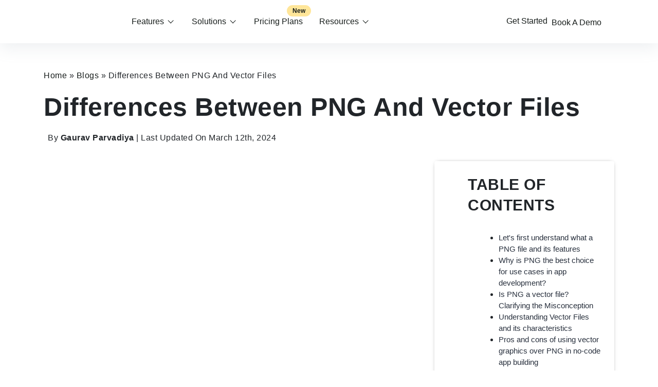

--- FILE ---
content_type: text/html; charset=UTF-8
request_url: https://twinr.dev/blogs/differences-between-png-and-vector-files/
body_size: 25056
content:
<!DOCTYPE html> 
<html lang="en"> 
<head>
<meta charset="UTF-8">
<link rel="preload" href="https://twinr.dev/wp-content/themes/twinr/assets/images/svgexport.svg" fetchpriority="high" as="image"> 
<link rel="preload" href="https://twinr.dev/wp-content/themes/twinr/assets/images/index-s-hero.webp" fetchpriority="high" as="image"> 
<link rel="preload" href="https://cdnjs.cloudflare.com/ajax/libs/font-awesome/5.11.2/css/all.min.css"> 
<link rel="preload" href="https://twinr.dev/wp-content/themes/twinr/assets/css/nav.css"> 
<link rel="preload" href="https://cdnjs.cloudflare.com/ajax/libs/font-awesome/4.4.0/css/font-awesome.css" crossorigin="anonymous" referrerpolicy="no-referrer" /> 
<link rel="preload" href="https://cdn.jsdelivr.net/npm/bootstrap@4.0.0/dist/css/bootstrap.min.css" crossorigin="anonymous"> 
<link rel="preload" href="https://twinr.dev/wp-content/themes/twinr/assets/css/style.css"> 
<link rel="preload" href="https://twinr.dev/wp-content/themes/twinr/assets/css/responsive.css"> 
<link rel="preload" href="https://cdn.jsdelivr.net/npm/swiper/swiper-bundle.min.css" /> 
<link rel="preload" href="https://twinr.dev/wp-content/cache/fvm/min/1766154661-css24146a6135dbe5d3352f6a0a2fcf64a1af7103776882cb120f916fa2a725e.css" as="style" media="all" /> 
<link rel="preload" href="https://twinr.dev/wp-content/cache/fvm/min/1766154661-cssce762b701919968e47fbf1f706ee5c87ee644a77f0b682eb13a89419b5437.css" as="style" media="all" /> 
<link rel="preload" href="https://twinr.dev/wp-content/cache/fvm/min/1766154661-css34243067933332177cb9514db329355d75d24a1a16de87d14686dc471b2e3.css" as="style" media="all" /> 
<link rel="preload" href="https://twinr.dev/wp-content/cache/fvm/min/1766154661-css06d7ca4cffd6f7ded45c839893dd4d7d64ba0d3f169c1ea8b4d5ee3ebc814.css" as="style" media="all" /> 
<link rel="preload" href="https://twinr.dev/wp-content/cache/fvm/min/1766154661-css9f41028c51ee185ce23ec0c948751dad0c1ad2472e532e3a096930df45a7c.css" as="style" media="all" /> 
<link rel="preload" href="https://twinr.dev/wp-content/cache/fvm/min/1766154661-cssb2ef4344047ba7d5db2f02f07631d56337443ceab168c400799ca284bfb48.css" as="style" media="all" /> 
<link rel="preload" href="https://twinr.dev/wp-content/cache/fvm/min/1766154661-cssaa83ab4c41d8a3f1c41b167ed9914a602058f7ef2908d50e7021cc85e7378.css" as="style" media="all" /> 
<link rel="preload" href="https://twinr.dev/wp-content/cache/fvm/min/1766154661-cssbd905f5adc7b9052c3df4cf9ca88cb6909c695e4a8a2df3e5c5cbfd716870.css" as="style" media="all" /> 
<link rel="preload" href="https://twinr.dev/wp-content/cache/fvm/min/1766154661-cssbb9e289d6e61ecf5330e81d69c1dacc2025a471965131cd3c058555276a03.css" as="style" media="all" />
<script data-cfasync="false">if(navigator.userAgent.match(/MSIE|Internet Explorer/i)||navigator.userAgent.match(/Trident\/7\..*?rv:11/i)){var href=document.location.href;if(!href.match(/[?&]iebrowser/)){if(href.indexOf("?")==-1){if(href.indexOf("#")==-1){document.location.href=href+"?iebrowser=1"}else{document.location.href=href.replace("#","?iebrowser=1#")}}else{if(href.indexOf("#")==-1){document.location.href=href+"&iebrowser=1"}else{document.location.href=href.replace("#","&iebrowser=1#")}}}}</script>
<script data-cfasync="false">class FVMLoader{constructor(e){this.triggerEvents=e,this.eventOptions={passive:!0},this.userEventListener=this.triggerListener.bind(this),this.delayedScripts={normal:[],async:[],defer:[]},this.allJQueries=[]}_addUserInteractionListener(e){this.triggerEvents.forEach(t=>window.addEventListener(t,e.userEventListener,e.eventOptions))}_removeUserInteractionListener(e){this.triggerEvents.forEach(t=>window.removeEventListener(t,e.userEventListener,e.eventOptions))}triggerListener(){this._removeUserInteractionListener(this),"loading"===document.readyState?document.addEventListener("DOMContentLoaded",this._loadEverythingNow.bind(this)):this._loadEverythingNow()}async _loadEverythingNow(){this._runAllDelayedCSS(),this._delayEventListeners(),this._delayJQueryReady(this),this._handleDocumentWrite(),this._registerAllDelayedScripts(),await this._loadScriptsFromList(this.delayedScripts.normal),await this._loadScriptsFromList(this.delayedScripts.defer),await this._loadScriptsFromList(this.delayedScripts.async),await this._triggerDOMContentLoaded(),await this._triggerWindowLoad(),window.dispatchEvent(new Event("wpr-allScriptsLoaded"))}_registerAllDelayedScripts(){document.querySelectorAll("script[type=fvmdelay]").forEach(e=>{e.hasAttribute("src")?e.hasAttribute("async")&&!1!==e.async?this.delayedScripts.async.push(e):e.hasAttribute("defer")&&!1!==e.defer||"module"===e.getAttribute("data-type")?this.delayedScripts.defer.push(e):this.delayedScripts.normal.push(e):this.delayedScripts.normal.push(e)})}_runAllDelayedCSS(){document.querySelectorAll("link[rel=fvmdelay]").forEach(e=>{e.setAttribute("rel","stylesheet")})}async _transformScript(e){return await this._requestAnimFrame(),new Promise(t=>{const n=document.createElement("script");let r;[...e.attributes].forEach(e=>{let t=e.nodeName;"type"!==t&&("data-type"===t&&(t="type",r=e.nodeValue),n.setAttribute(t,e.nodeValue))}),e.hasAttribute("src")?(n.addEventListener("load",t),n.addEventListener("error",t)):(n.text=e.text,t()),e.parentNode.replaceChild(n,e)})}async _loadScriptsFromList(e){const t=e.shift();return t?(await this._transformScript(t),this._loadScriptsFromList(e)):Promise.resolve()}_delayEventListeners(){let e={};function t(t,n){!function(t){function n(n){return e[t].eventsToRewrite.indexOf(n)>=0?"wpr-"+n:n}e[t]||(e[t]={originalFunctions:{add:t.addEventListener,remove:t.removeEventListener},eventsToRewrite:[]},t.addEventListener=function(){arguments[0]=n(arguments[0]),e[t].originalFunctions.add.apply(t,arguments)},t.removeEventListener=function(){arguments[0]=n(arguments[0]),e[t].originalFunctions.remove.apply(t,arguments)})}(t),e[t].eventsToRewrite.push(n)}function n(e,t){let n=e[t];Object.defineProperty(e,t,{get:()=>n||function(){},set(r){e["wpr"+t]=n=r}})}t(document,"DOMContentLoaded"),t(window,"DOMContentLoaded"),t(window,"load"),t(window,"pageshow"),t(document,"readystatechange"),n(document,"onreadystatechange"),n(window,"onload"),n(window,"onpageshow")}_delayJQueryReady(e){let t=window.jQuery;Object.defineProperty(window,"jQuery",{get:()=>t,set(n){if(n&&n.fn&&!e.allJQueries.includes(n)){n.fn.ready=n.fn.init.prototype.ready=function(t){e.domReadyFired?t.bind(document)(n):document.addEventListener("DOMContentLoaded2",()=>t.bind(document)(n))};const t=n.fn.on;n.fn.on=n.fn.init.prototype.on=function(){if(this[0]===window){function e(e){return e.split(" ").map(e=>"load"===e||0===e.indexOf("load.")?"wpr-jquery-load":e).join(" ")}"string"==typeof arguments[0]||arguments[0]instanceof String?arguments[0]=e(arguments[0]):"object"==typeof arguments[0]&&Object.keys(arguments[0]).forEach(t=>{delete Object.assign(arguments[0],{[e(t)]:arguments[0][t]})[t]})}return t.apply(this,arguments),this},e.allJQueries.push(n)}t=n}})}async _triggerDOMContentLoaded(){this.domReadyFired=!0,await this._requestAnimFrame(),document.dispatchEvent(new Event("DOMContentLoaded2")),await this._requestAnimFrame(),window.dispatchEvent(new Event("DOMContentLoaded2")),await this._requestAnimFrame(),document.dispatchEvent(new Event("wpr-readystatechange")),await this._requestAnimFrame(),document.wpronreadystatechange&&document.wpronreadystatechange()}async _triggerWindowLoad(){await this._requestAnimFrame(),window.dispatchEvent(new Event("wpr-load")),await this._requestAnimFrame(),window.wpronload&&window.wpronload(),await this._requestAnimFrame(),this.allJQueries.forEach(e=>e(window).trigger("wpr-jquery-load")),window.dispatchEvent(new Event("wpr-pageshow")),await this._requestAnimFrame(),window.wpronpageshow&&window.wpronpageshow()}_handleDocumentWrite(){const e=new Map;document.write=document.writeln=function(t){const n=document.currentScript,r=document.createRange(),i=n.parentElement;let a=e.get(n);void 0===a&&(a=n.nextSibling,e.set(n,a));const s=document.createDocumentFragment();r.setStart(s,0),s.appendChild(r.createContextualFragment(t)),i.insertBefore(s,a)}}async _requestAnimFrame(){return new Promise(e=>requestAnimationFrame(e))}static run(){const e=new FVMLoader(["keydown","mousemove","touchmove","touchstart","touchend","wheel"]);e._addUserInteractionListener(e)}}FVMLoader.run();</script>
<meta name="viewport" content="width=device-width, initial-scale=1.0">
<meta http-equiv="X-UA-Compatible" content="ie=edge"><title>PNG Or Vector File? Unveiling The Difference: Is PNG A Vector?</title>
<meta name="description" content="Discover the differences between PNG and vector files. Learn why PNG isn&#039;t a vector file, explore their uses in app design &amp; when to use each."/>
<meta name="robots" content="follow, index, max-snippet:-1, max-video-preview:-1, max-image-preview:large"/>
<link rel="canonical" href="https://twinr.dev/blogs/differences-between-png-and-vector-files/" />
<meta property="og:locale" content="en_US" />
<meta property="og:type" content="article" />
<meta property="og:title" content="PNG Or Vector File? Unveiling The Difference: Is PNG A Vector?" />
<meta property="og:description" content="Discover the differences between PNG and vector files. Learn why PNG isn&#039;t a vector file, explore their uses in app design &amp; when to use each." />
<meta property="og:url" content="https://twinr.dev/blogs/differences-between-png-and-vector-files/" />
<meta property="og:site_name" content="Twinr" />
<meta property="article:publisher" content="https://www.facebook.com/twinrbuilder" />
<meta property="article:section" content="Technology" />
<meta property="og:updated_time" content="2024-03-12T15:32:08+05:30" />
<meta property="og:image" content="https://twinr.dev/wp-content/uploads/2024/01/Differences-Between-PNG-and-Vector-Files.png" />
<meta property="og:image:secure_url" content="https://twinr.dev/wp-content/uploads/2024/01/Differences-Between-PNG-and-Vector-Files.png" />
<meta property="og:image:width" content="1200" />
<meta property="og:image:height" content="628" />
<meta property="og:image:alt" content="Differences Between PNG and Vector Files" />
<meta property="og:image:type" content="image/png" />
<meta property="article:published_time" content="2024-02-21T17:04:14+05:30" />
<meta property="article:modified_time" content="2024-03-12T15:32:08+05:30" />
<meta name="twitter:card" content="summary_large_image" />
<meta name="twitter:title" content="PNG Or Vector File? Unveiling The Difference: Is PNG A Vector?" />
<meta name="twitter:description" content="Discover the differences between PNG and vector files. Learn why PNG isn&#039;t a vector file, explore their uses in app design &amp; when to use each." />
<meta name="twitter:site" content="@twinrbuilder" />
<meta name="twitter:creator" content="@twinrbuilder" />
<meta name="twitter:image" content="https://twinr.dev/wp-content/uploads/2024/01/Differences-Between-PNG-and-Vector-Files.png" />
<meta name="twitter:label1" content="Written by" />
<meta name="twitter:data1" content="Twinr" />
<meta name="twitter:label2" content="Time to read" />
<meta name="twitter:data2" content="3 minutes" />
<script type="application/ld+json" class="rank-math-schema-pro">{"@context":"https://schema.org","@graph":[{"@type":"Place","@id":"https://twinr.dev/#place","address":{"@type":"PostalAddress","addressCountry":"Canada"}},{"@type":"Organization","@id":"https://twinr.dev/#organization","name":"Twinr","url":"https://twinr.dev/","sameAs":["https://www.facebook.com/twinrbuilder","https://twitter.com/twinrbuilder","https://www.instagram.com/twinrbuilder/","https://www.youtube.com/@twinrbuilder/","https://www.linkedin.com/company/twinrbuilder/"],"email":"hello@twinr.com","address":{"@type":"PostalAddress","addressCountry":"Canada"},"logo":{"@type":"ImageObject","@id":"https://twinr.dev/#logo","url":"https://twinr.dev/wp-content/uploads/2023/08/twinr-logo.jpg","contentUrl":"https://twinr.dev/wp-content/uploads/2023/08/twinr-logo.jpg","caption":"Twinr","inLanguage":"en-US","width":"900","height":"900"},"location":{"@id":"https://twinr.dev/#place"}},{"@type":"WebSite","@id":"https://twinr.dev/#website","url":"https://twinr.dev","name":"Twinr","publisher":{"@id":"https://twinr.dev/#organization"},"inLanguage":"en-US"},{"@type":"ImageObject","@id":"https://twinr.dev/wp-content/uploads/2024/01/Differences-Between-PNG-and-Vector-Files.png","url":"https://twinr.dev/wp-content/uploads/2024/01/Differences-Between-PNG-and-Vector-Files.png","width":"1200","height":"628","caption":"Differences Between PNG and Vector Files","inLanguage":"en-US"},{"@type":"BreadcrumbList","@id":"https://twinr.dev/blogs/differences-between-png-and-vector-files/#breadcrumb","itemListElement":[{"@type":"ListItem","position":"1","item":{"@id":"https://twinr.dev/","name":"Home"}},{"@type":"ListItem","position":"2","item":{"@id":"https://twinr.dev/blogs/","name":"Blogs"}},{"@type":"ListItem","position":"3","item":{"@id":"https://twinr.dev/blogs/differences-between-png-and-vector-files/","name":"Differences Between PNG And Vector Files"}}]},{"@type":"WebPage","@id":"https://twinr.dev/blogs/differences-between-png-and-vector-files/#webpage","url":"https://twinr.dev/blogs/differences-between-png-and-vector-files/","name":"PNG Or Vector File? Unveiling The Difference: Is PNG A Vector?","datePublished":"2024-02-21T17:04:14+05:30","dateModified":"2024-03-12T15:32:08+05:30","isPartOf":{"@id":"https://twinr.dev/#website"},"primaryImageOfPage":{"@id":"https://twinr.dev/wp-content/uploads/2024/01/Differences-Between-PNG-and-Vector-Files.png"},"inLanguage":"en-US","breadcrumb":{"@id":"https://twinr.dev/blogs/differences-between-png-and-vector-files/#breadcrumb"}},{"@type":"Person","@id":"https://twinr.dev/blogs/differences-between-png-and-vector-files/#author","name":"Twinr","image":{"@type":"ImageObject","@id":"https://secure.gravatar.com/avatar/9ccc824f7d0eae6f0b3d37138913a6132570fcdd990ae951212b29171ba13639?s=96&amp;d=mm&amp;r=g","url":"https://secure.gravatar.com/avatar/9ccc824f7d0eae6f0b3d37138913a6132570fcdd990ae951212b29171ba13639?s=96&amp;d=mm&amp;r=g","caption":"Twinr","inLanguage":"en-US"},"sameAs":["https://twinr.dev"],"worksFor":{"@id":"https://twinr.dev/#organization"}},{"headline":"PNG Or Vector File? Unveiling The Difference: Is PNG A Vector?","description":"Discover the differences between PNG and vector files. Learn why PNG isn&#039;t a vector file, explore their uses in app design &amp; when to use each.","@type":"BlogPosting","author":{"@id":"https://twinr.dev/blogs/differences-between-png-and-vector-files/#author","name":"Twinr"},"datePublished":"2024-02-21T17:04:14+05:30","dateModified":"2024-03-12T15:32:08+05:30","image":{"@id":"https://twinr.dev/wp-content/uploads/2024/01/Differences-Between-PNG-and-Vector-Files.png"},"name":"PNG Or Vector File? Unveiling The Difference: Is PNG A Vector?","@id":"https://twinr.dev/blogs/differences-between-png-and-vector-files/#schema-77109","isPartOf":{"@id":"https://twinr.dev/blogs/differences-between-png-and-vector-files/#webpage"},"publisher":{"@id":"https://twinr.dev/#organization"},"inLanguage":"en-US","mainEntityOfPage":{"@id":"https://twinr.dev/blogs/differences-between-png-and-vector-files/#webpage"}}]}</script>
<link rel="alternate" type="application/rss+xml" title="Twinr &raquo; Differences Between PNG And Vector Files Comments Feed" href="https://twinr.dev/blogs/differences-between-png-and-vector-files/feed/" />
<link rel="preload" fetchpriority="low" id="fvmfonts-css" href="https://twinr.dev/wp-content/cache/fvm/min/1766154661-css8f8c8b643390e27c9fdce11fa0b50c0518d9f2f552cf8660bcd1e93131a38.css" as="style" media="all" onload="this.rel='stylesheet';this.onload=null"> 
<style media="all">img:is([sizes="auto" i],[sizes^="auto," i]){contain-intrinsic-size:3000px 1500px}</style> 
<style id='classic-theme-styles-inline-css' type='text/css' media="all">/*! This file is auto-generated */ .wp-block-button__link{color:#fff;background-color:#32373c;border-radius:9999px;box-shadow:none;text-decoration:none;padding:calc(.667em + 2px) calc(1.333em + 2px);font-size:1.125em}.wp-block-file__button{background:#32373c;color:#fff;text-decoration:none}</style> 
<style id='global-styles-inline-css' type='text/css' media="all">:root{--wp--preset--aspect-ratio--square:1;--wp--preset--aspect-ratio--4-3:4/3;--wp--preset--aspect-ratio--3-4:3/4;--wp--preset--aspect-ratio--3-2:3/2;--wp--preset--aspect-ratio--2-3:2/3;--wp--preset--aspect-ratio--16-9:16/9;--wp--preset--aspect-ratio--9-16:9/16;--wp--preset--color--black:#000000;--wp--preset--color--cyan-bluish-gray:#abb8c3;--wp--preset--color--white:#ffffff;--wp--preset--color--pale-pink:#f78da7;--wp--preset--color--vivid-red:#cf2e2e;--wp--preset--color--luminous-vivid-orange:#ff6900;--wp--preset--color--luminous-vivid-amber:#fcb900;--wp--preset--color--light-green-cyan:#7bdcb5;--wp--preset--color--vivid-green-cyan:#00d084;--wp--preset--color--pale-cyan-blue:#8ed1fc;--wp--preset--color--vivid-cyan-blue:#0693e3;--wp--preset--color--vivid-purple:#9b51e0;--wp--preset--gradient--vivid-cyan-blue-to-vivid-purple:linear-gradient(135deg,rgba(6,147,227,1) 0%,rgb(155,81,224) 100%);--wp--preset--gradient--light-green-cyan-to-vivid-green-cyan:linear-gradient(135deg,rgb(122,220,180) 0%,rgb(0,208,130) 100%);--wp--preset--gradient--luminous-vivid-amber-to-luminous-vivid-orange:linear-gradient(135deg,rgba(252,185,0,1) 0%,rgba(255,105,0,1) 100%);--wp--preset--gradient--luminous-vivid-orange-to-vivid-red:linear-gradient(135deg,rgba(255,105,0,1) 0%,rgb(207,46,46) 100%);--wp--preset--gradient--very-light-gray-to-cyan-bluish-gray:linear-gradient(135deg,rgb(238,238,238) 0%,rgb(169,184,195) 100%);--wp--preset--gradient--cool-to-warm-spectrum:linear-gradient(135deg,rgb(74,234,220) 0%,rgb(151,120,209) 20%,rgb(207,42,186) 40%,rgb(238,44,130) 60%,rgb(251,105,98) 80%,rgb(254,248,76) 100%);--wp--preset--gradient--blush-light-purple:linear-gradient(135deg,rgb(255,206,236) 0%,rgb(152,150,240) 100%);--wp--preset--gradient--blush-bordeaux:linear-gradient(135deg,rgb(254,205,165) 0%,rgb(254,45,45) 50%,rgb(107,0,62) 100%);--wp--preset--gradient--luminous-dusk:linear-gradient(135deg,rgb(255,203,112) 0%,rgb(199,81,192) 50%,rgb(65,88,208) 100%);--wp--preset--gradient--pale-ocean:linear-gradient(135deg,rgb(255,245,203) 0%,rgb(182,227,212) 50%,rgb(51,167,181) 100%);--wp--preset--gradient--electric-grass:linear-gradient(135deg,rgb(202,248,128) 0%,rgb(113,206,126) 100%);--wp--preset--gradient--midnight:linear-gradient(135deg,rgb(2,3,129) 0%,rgb(40,116,252) 100%);--wp--preset--font-size--small:13px;--wp--preset--font-size--medium:20px;--wp--preset--font-size--large:36px;--wp--preset--font-size--x-large:42px;--wp--preset--spacing--20:0.44rem;--wp--preset--spacing--30:0.67rem;--wp--preset--spacing--40:1rem;--wp--preset--spacing--50:1.5rem;--wp--preset--spacing--60:2.25rem;--wp--preset--spacing--70:3.38rem;--wp--preset--spacing--80:5.06rem;--wp--preset--shadow--natural:6px 6px 9px rgba(0, 0, 0, 0.2);--wp--preset--shadow--deep:12px 12px 50px rgba(0, 0, 0, 0.4);--wp--preset--shadow--sharp:6px 6px 0px rgba(0, 0, 0, 0.2);--wp--preset--shadow--outlined:6px 6px 0px -3px rgba(255, 255, 255, 1), 6px 6px rgba(0, 0, 0, 1);--wp--preset--shadow--crisp:6px 6px 0px rgba(0, 0, 0, 1)}:where(.is-layout-flex){gap:.5em}:where(.is-layout-grid){gap:.5em}body .is-layout-flex{display:flex}.is-layout-flex{flex-wrap:wrap;align-items:center}.is-layout-flex>:is(*,div){margin:0}body .is-layout-grid{display:grid}.is-layout-grid>:is(*,div){margin:0}:where(.wp-block-columns.is-layout-flex){gap:2em}:where(.wp-block-columns.is-layout-grid){gap:2em}:where(.wp-block-post-template.is-layout-flex){gap:1.25em}:where(.wp-block-post-template.is-layout-grid){gap:1.25em}.has-black-color{color:var(--wp--preset--color--black)!important}.has-cyan-bluish-gray-color{color:var(--wp--preset--color--cyan-bluish-gray)!important}.has-white-color{color:var(--wp--preset--color--white)!important}.has-pale-pink-color{color:var(--wp--preset--color--pale-pink)!important}.has-vivid-red-color{color:var(--wp--preset--color--vivid-red)!important}.has-luminous-vivid-orange-color{color:var(--wp--preset--color--luminous-vivid-orange)!important}.has-luminous-vivid-amber-color{color:var(--wp--preset--color--luminous-vivid-amber)!important}.has-light-green-cyan-color{color:var(--wp--preset--color--light-green-cyan)!important}.has-vivid-green-cyan-color{color:var(--wp--preset--color--vivid-green-cyan)!important}.has-pale-cyan-blue-color{color:var(--wp--preset--color--pale-cyan-blue)!important}.has-vivid-cyan-blue-color{color:var(--wp--preset--color--vivid-cyan-blue)!important}.has-vivid-purple-color{color:var(--wp--preset--color--vivid-purple)!important}.has-black-background-color{background-color:var(--wp--preset--color--black)!important}.has-cyan-bluish-gray-background-color{background-color:var(--wp--preset--color--cyan-bluish-gray)!important}.has-white-background-color{background-color:var(--wp--preset--color--white)!important}.has-pale-pink-background-color{background-color:var(--wp--preset--color--pale-pink)!important}.has-vivid-red-background-color{background-color:var(--wp--preset--color--vivid-red)!important}.has-luminous-vivid-orange-background-color{background-color:var(--wp--preset--color--luminous-vivid-orange)!important}.has-luminous-vivid-amber-background-color{background-color:var(--wp--preset--color--luminous-vivid-amber)!important}.has-light-green-cyan-background-color{background-color:var(--wp--preset--color--light-green-cyan)!important}.has-vivid-green-cyan-background-color{background-color:var(--wp--preset--color--vivid-green-cyan)!important}.has-pale-cyan-blue-background-color{background-color:var(--wp--preset--color--pale-cyan-blue)!important}.has-vivid-cyan-blue-background-color{background-color:var(--wp--preset--color--vivid-cyan-blue)!important}.has-vivid-purple-background-color{background-color:var(--wp--preset--color--vivid-purple)!important}.has-black-border-color{border-color:var(--wp--preset--color--black)!important}.has-cyan-bluish-gray-border-color{border-color:var(--wp--preset--color--cyan-bluish-gray)!important}.has-white-border-color{border-color:var(--wp--preset--color--white)!important}.has-pale-pink-border-color{border-color:var(--wp--preset--color--pale-pink)!important}.has-vivid-red-border-color{border-color:var(--wp--preset--color--vivid-red)!important}.has-luminous-vivid-orange-border-color{border-color:var(--wp--preset--color--luminous-vivid-orange)!important}.has-luminous-vivid-amber-border-color{border-color:var(--wp--preset--color--luminous-vivid-amber)!important}.has-light-green-cyan-border-color{border-color:var(--wp--preset--color--light-green-cyan)!important}.has-vivid-green-cyan-border-color{border-color:var(--wp--preset--color--vivid-green-cyan)!important}.has-pale-cyan-blue-border-color{border-color:var(--wp--preset--color--pale-cyan-blue)!important}.has-vivid-cyan-blue-border-color{border-color:var(--wp--preset--color--vivid-cyan-blue)!important}.has-vivid-purple-border-color{border-color:var(--wp--preset--color--vivid-purple)!important}.has-vivid-cyan-blue-to-vivid-purple-gradient-background{background:var(--wp--preset--gradient--vivid-cyan-blue-to-vivid-purple)!important}.has-light-green-cyan-to-vivid-green-cyan-gradient-background{background:var(--wp--preset--gradient--light-green-cyan-to-vivid-green-cyan)!important}.has-luminous-vivid-amber-to-luminous-vivid-orange-gradient-background{background:var(--wp--preset--gradient--luminous-vivid-amber-to-luminous-vivid-orange)!important}.has-luminous-vivid-orange-to-vivid-red-gradient-background{background:var(--wp--preset--gradient--luminous-vivid-orange-to-vivid-red)!important}.has-very-light-gray-to-cyan-bluish-gray-gradient-background{background:var(--wp--preset--gradient--very-light-gray-to-cyan-bluish-gray)!important}.has-cool-to-warm-spectrum-gradient-background{background:var(--wp--preset--gradient--cool-to-warm-spectrum)!important}.has-blush-light-purple-gradient-background{background:var(--wp--preset--gradient--blush-light-purple)!important}.has-blush-bordeaux-gradient-background{background:var(--wp--preset--gradient--blush-bordeaux)!important}.has-luminous-dusk-gradient-background{background:var(--wp--preset--gradient--luminous-dusk)!important}.has-pale-ocean-gradient-background{background:var(--wp--preset--gradient--pale-ocean)!important}.has-electric-grass-gradient-background{background:var(--wp--preset--gradient--electric-grass)!important}.has-midnight-gradient-background{background:var(--wp--preset--gradient--midnight)!important}.has-small-font-size{font-size:var(--wp--preset--font-size--small)!important}.has-medium-font-size{font-size:var(--wp--preset--font-size--medium)!important}.has-large-font-size{font-size:var(--wp--preset--font-size--large)!important}.has-x-large-font-size{font-size:var(--wp--preset--font-size--x-large)!important}:where(.wp-block-post-template.is-layout-flex){gap:1.25em}:where(.wp-block-post-template.is-layout-grid){gap:1.25em}:where(.wp-block-columns.is-layout-flex){gap:2em}:where(.wp-block-columns.is-layout-grid){gap:2em}:root :where(.wp-block-pullquote){font-size:1.5em;line-height:1.6}</style> 
<link rel='preload' id='contact-form-7-css' href='https://twinr.dev/wp-content/cache/fvm/min/1766154661-cssdaa7bbcf2338281c842bbf45916447a5bd398a7a07713adb52ad81c2e3a4b.css' type='text/css' media='all' as="style" onload="this.rel='stylesheet';this.onload=null" /> 
<link rel='stylesheet' id='intl-tel-input-css-css' href='https://twinr.dev/wp-content/cache/fvm/min/1766154661-css24146a6135dbe5d3352f6a0a2fcf64a1af7103776882cb120f916fa2a725e.css' type='text/css' media='all' /> 
<script src="https://twinr.dev/wp-content/plugins/wp-smushit/app/assets/js/smush-lazy-load-native.min.js?ver=3.14.2" id="smush-lazy-load-js"></script>
<script class="hsq-set-content-id" data-content-id="blog-post">
var _hsq = _hsq || [];
_hsq.push(["setContentType", "blog-post"]);
</script>
<script>
(function(c,l,a,r,i,t,y){
c[a]=c[a]||function(){(c[a].q=c[a].q||[]).push(arguments)};t=l.createElement(r);t.async=1;
t.src="https://www.clarity.ms/tag/"+i+"?ref=wordpress";y=l.getElementsByTagName(r)[0];y.parentNode.insertBefore(t,y);
})(window, document, "clarity", "script", "g514np8qyk");
</script>
<script language="javascript">
var style = document.createElement("style");
style.type = "text/css";
style.id = "antiClickjack";
if ("cssText" in style){
style.cssText = "body{display:none !important;}";
}else{
style.innerHTML = "body{display:none !important;}";
}
document.getElementsByTagName("head")[0].appendChild(style);
if (top === self) {
var antiClickjack = document.getElementById("antiClickjack");
antiClickjack.parentNode.removeChild(antiClickjack);
} else {
top.location = self.location;
}
</script>
<script>
document.documentElement.className = document.documentElement.className.replace( 'no-js', 'js' );
</script>
<style media="all">.no-js img.lazyload{display:none}figure.wp-block-image img.lazyloading{min-width:150px}.lazyload{opacity:0}.lazyloading{border:0!important;opacity:1;background:rgba(255,255,255,0) url(https://twinr.dev/wp-content/plugins/wp-smushit/app/assets/images/smush-lazyloader-2.gif) no-repeat center!important;background-size:16px auto!important;min-width:16px}</style> 
<link rel="stylesheet" href="https://twinr.dev/wp-content/cache/fvm/min/1766154661-cssce762b701919968e47fbf1f706ee5c87ee644a77f0b682eb13a89419b5437.css" media="all"> 
<link rel="stylesheet" href="https://twinr.dev/wp-content/cache/fvm/min/1766154661-css34243067933332177cb9514db329355d75d24a1a16de87d14686dc471b2e3.css" media="all"> 
<link rel="stylesheet" href="https://twinr.dev/wp-content/cache/fvm/min/1766154661-css06d7ca4cffd6f7ded45c839893dd4d7d64ba0d3f169c1ea8b4d5ee3ebc814.css" media="all"> 
<link rel="preload" href="https://twinr.dev/wp-content/cache/fvm/min/1766154661-css5e9bcc1f9d1e70b3ebbb7cbe13dd4452effb56cc239d4da43cc3707c4a0db.css" crossorigin="anonymous" referrerpolicy="no-referrer" media="all" as="style" onload="this.rel='stylesheet';this.onload=null" /> 
<link rel="stylesheet" href="https://cdn.jsdelivr.net/npm/bootstrap@4.0.0/dist/css/bootstrap.min.css" crossorigin="anonymous" media="all"> 
<link rel="stylesheet" href="https://twinr.dev/wp-content/themes/twinr/assets/css/style.css" media="all"> 
<link rel="stylesheet" href="https://twinr.dev/wp-content/cache/fvm/min/1766154661-css9f41028c51ee185ce23ec0c948751dad0c1ad2472e532e3a096930df45a7c.css" media="all"> 
<link rel="icon" href="https://twinr.dev/wp-content/uploads/2023/02/cropped-favicon-150x150-1-192x192.png" sizes="192x192" /> 
<link rel="stylesheet" href="https://twinr.dev/wp-content/cache/fvm/min/1766154661-cssb2ef4344047ba7d5db2f02f07631d56337443ceab168c400799ca284bfb48.css" media="all" /> 
<script>
! function(f, b, e, v, n, t, s) {
if (f.fbq) return;
n = f.fbq = function() {
n.callMethod ?
n.callMethod.apply(n, arguments) : n.queue.push(arguments)
};
if (!f._fbq) f._fbq = n;
n.push = n;
n.loaded = !0;
n.version = '2.0';
n.queue = [];
t = b.createElement(e);
t.async = !0;
t.src = v;
s = b.getElementsByTagName(e)[0];
s.parentNode.insertBefore(t, s)
}(window, document, 'script',
'https://connect.facebook.net/en_US/fbevents.js');
fbq('init', '680835437236798');
fbq('track', 'PageView');
</script>
<script>
document.addEventListener('DOMContentLoaded', function() {
const urlParams = new URLSearchParams(window.location.search);
const utmParameters = {
'utm_source': urlParams.get('utm_source'),
'utm_medium': urlParams.get('utm_medium'),
'utm_campaign': urlParams.get('utm_campaign'),
'utm_term': urlParams.get('utm_term'),
'utm_content': urlParams.get('utm_content')
};
const links = document.querySelectorAll('a:not(.collapsed)');
links.forEach(function(link) {
let href = link.getAttribute('href');
if (!href || href.startsWith('#')) {
return;
}
const url = new URL(href, window.location.origin);
const params = new URLSearchParams(url.search);
for (const [param, value] of Object.entries(utmParameters)) {
if (value !== null) {
params.set(param, encodeURIComponent(value));
}
}
url.search = params.toString();
link.setAttribute('href', url.href);
});
});
</script>
<script>(function (w, d, s, l, i) {
w[l] = w[l] || [];
w[l].push({
'gtm.start':
new Date().getTime(), event: 'gtm.js'
});
var f = d.getElementsByTagName(s)[0],
j = d.createElement(s), dl = l != 'dataLayer' ? '&l=' + l : '';
j.async = true;
j.src =
'https://www.googletagmanager.com/gtm.js?id=' + i + dl;
f.parentNode.insertBefore(j, f);
})(window, document, 'script', 'dataLayer', 'GTM-NHQNNMG');</script>
<script>
if (navigator.platform === 'MacIntel' || navigator.platform === 'MacPPC') {
var style = document.createElement('style');
style.type = 'text/css';
style.innerHTML = '* { font-synthesis: none; }';
document.head.appendChild(style);
}
</script>
<script>
function initApollo() {
var n = Math.random().toString(36).substring(7), o = document.createElement("script");
o.src = "https://assets.apollo.io/micro/website-tracker/tracker.iife.js?nocache=" + n, o.async = !0, o.defer = !0,
o.onload = function () {
window.trackingFunctions.onLoad({appId: "663e0229750d7e01af178ef2"})
},
document.head.appendChild(o)
}
initApollo();
</script>
<noscript>
<img height="1" width="1" style="display:none" src="https://www.facebook.com/tr?id=680835437236798&ev=PageView&noscript=1"  alt=""/>
</noscript>
</head>
<style media="all">section{z-index:8;position:relative}footer{z-index:7;position:relative}.navbar{position:unset}.animation-sec-mob img{padding:25px}.why-list h5{position:relative;padding-left:50px}.why-list h5:nth-child(1):after,.why-list h5:nth-child(2):after,.why-list h5:nth-child(3):after,.why-list h5:nth-child(4):after,.why-list h5:nth-child(5):after{position:absolute;content:"";background-repeat:no-repeat;background-size:cover;left:-5px;width:35px;height:35px;top:12px}.why-list h5:nth-child(1):after{background-image:url('https://twinr.dev/wp-content/themes/twinr/assets/icons/why twinr/App Approval Guarantee.webp')}.why-list h5:nth-child(2):after{background-image:url('https://twinr.dev/wp-content/themes/twinr/assets/icons/why twinr/Fastest Time to Market.webp')}.why-list h5:nth-child(3):after{background-image:url('https://twinr.dev/wp-content/themes/twinr/assets/icons/why twinr/Best App Performance.webp')}.why-list h5:nth-child(4):after{background-image:url('https://twinr.dev/wp-content/themes/twinr/assets/icons/why twinr/Easy to Use App Builder.webp')}.why-list h5:nth-child(5):after{background-image:url('https://twinr.dev/wp-content/themes/twinr/assets/icons/why twinr/Keep app current with live updates.webp')}.tp-ct{width:100%;position:fixed;top:0;z-index:9}.tp-ct .c-text{color:rgba(255,220,194,1)}.tp-ct p{width:100%;background-color:rgba(0,31,39,1);color:#fff;font-size:15px;padding:10px 15px;line-height:26px;text-align:center;margin-bottom:0}.tp-ct p a{color:rgba(2,109,68,1);line-height:16px;padding:2px 8px;background-color:#fff;border-radius:50px;margin-left:12px;display:inline-flex;font-weight:500;align-items:center;gap:4px}.top_header h1,.top_header h2,.top_header h3,.top_header h4,.top_header h5,.top_header h6,.top_header p{margin-bottom:0}.top_header a{text-decoration:none}.fixed-huntlogo{position:fixed;right:-104px;top:50%;transform:rotate(90deg) scale(.9);z-index:10}.new{top:10px;right:0;position:absolute;background:rgba(255,230,153,1);padding:11px;border-radius:40px;font-weight:600;overflow:hidden}.techno-menu-list .mega-menu-title h4 a{font-size:24px}.techno-menu-list .mega-menu-title h4 a:hover{font-size:24px;text-decoration:none;color:#171d1b}@media (max-width:1099px){.new{top:2px}}@media (max-width:991px){#menu-menu-1>li a{justify-content:normal}.new{position:relative;top:0;left:10px}}.new:hover{color:#000}.new:before{content:'';position:absolute;top:-265%;height:70px;width:5px;background:rgb(240 199 71);filter:blur(1px);box-shadow:0 0 10px rgba(255,255,255,.1);transform:rotate(25deg) translateX(-100px);animation:shine linear 2s infinite}@keyframes shine{0%{transform:rotate(25deg) translate(-30px)}100%{transform:rotate(25deg) translate(200px,50px)}}.solution-menu-icon .mega-menu .mega-menu-grid .menu-item{max-width:50%;width:100%;padding:16px 10px}.section-heading-child{align-self:stretch;position:relative;background-color:rgba(23,29,27,.1);height:1px}.twinr-btn.build-app-btn.header-btn{border-radius:4px;background:#F5F5F5;padding:10px 24px!important;text-decoration:none!important}.accordion-button::after{flex-shrink:0;width:8px;height:8px;margin-left:auto;content:"";position:absolute;right:11px;width:8px;height:8px;border-width:0 1px 1px 0;border-color:#171d1b;transform:rotate(45deg);border-style:solid;cursor:pointer;margin-left:7px;transition-duration:0.5s}.accordion-button:hover::after{transform:rotate(225deg)}.accordion-button2::after{flex-shrink:0;width:8px;height:8px;margin-left:auto;content:"";position:absolute;right:11px;width:8px;height:8px;border-width:0 1px 1px 0;border-color:#171d1b;transform:rotate(45deg);border-style:solid;cursor:pointer;margin-left:7px;transition-duration:0.5s}.accordion-button2:hover::after{transform:rotate(225deg)}.btn-link:hover{text-decoration:none}.mega-menu::-webkit-scrollbar-track{background-color:#f1f1f1}.mega-menu::-webkit-scrollbar-thumb{background-color:silver;border-radius:10px}.mega-menu::-webkit-scrollbar{width:4px;background-color:#f1f1f1}#menu-menu-1 li #techno-menu{overflow-y:scroll;text-align:left;overflow-x:auto}#menu-menu-1 li #feat-menu{overflow-y:scroll;text-align:left;overflow-x:auto}.menu2:hover .menu-p{display:block}.menu-p{display:none}.main-item2:hover .new-menu{display:block}#menu-menu-1>li .sub-menu.mega-menu .mega-menu-grid .menu-item:hover a{background:rgba(244,246,248,1);border-radius:8px}#menu-menu-1>li .sub-menu.mega-menu .mega-menu-grid .menu-item:hover .mega-menu-item-title{color:#026D44}nav a .mega-menu-item-content{font-weight:400}.navbar{position:unset}.left-menu-btn{gap:10px}</style> <body> 
<noscript><iframe 
height="0" width="0" style="display:none;visibility:hidden" data-src="https://www.googletagmanager.com/ns.html?id=GTM-NHQNNMG" class="lazyload" src="[data-uri]"></iframe></noscript>
<header class="sticky-top p-lg-0" id="header-menu"> <nav class="navbar navbar-expand-lg navbar-light py-lg-0"> <a class="navbar-brand" href="https://twinr.dev" aria-label="logo"> <img alt="" height="100%" width="100%" data-src="https://twinr.dev/wp-content/themes/twinr/assets/images/logo.svg" class="lazyload" src="[data-uri]"> </a> <button class="navbar-toggler navbar-header" type="button" data-toggle="collapse" data-target="#navbarSupportedContent" aria-controls="navbarSupportedContent" aria-expanded="false" aria-label="Toggle navigation"> <span class="navbar-toggler-icon"></span><span style=" "> </span> </button> <div class="headerheight collapse navbar-collapse" id="navbarSupportedContent"> <div class="menu-menu-1-container"> <ul id="menu-menu-1" class="menu"> <li class="main-item menu-item menu-item-mega-menu menu-item-type-custom menu-item-object-custom menu-item-has-children solution-menu-icon feature-menu-icon"> <a href="https://twinr.dev/features/" id="feature-menu">Features <span class="down-icon"></span></a> <div class="mega-menu sub-menu" id="feat-menu"> <div class="mega-menu-title p-3"> <h6 class="text-uppercase font-semibold"><a class="p-0" href="https://twinr.dev/features/">Features</a></h6> <p>Convert your website to an app, design custom screens, engage users, and track insights — all with Twinr.</p> </div> <div class="twinr-row"> <div class="col-6"> <div class="mega-menu-grid"> <ul class=""> <li class="menu-item menu-item-type-post_type menu-item-object-page"> <a href="https://twinr.dev/features/build/"> <span class="content"> <span class="mega-menu-item-title">Build</span> <span class="mega-menu-item-content"> Turn your website into a mobile app with no code, real-time sync & native features.</span> </span> </a> </li> <li class="menu-item menu-item-type-post_type menu-item-object-page"> <a href="https://twinr.dev/features/native-screen/"> <span class="content"> <span class="mega-menu-item-title">Native screen</span> <span class="mega-menu-item-content">Design high-converting app pages to wow and retain customers.</span> </span> </a> </li> </ul> </div> </div> <div class="col-3"> <div class="mega-menu-grid"> <ul class="d-block"> <li class="menu-item menu-item-type-post_type menu-item-object-page" style="max-width:100%"> <a href="https://twinr.dev/features/engage/"> <span class="content"> <span class="mega-menu-item-title">Engage</span> <span class="mega-menu-item-content">Send unlimited push notifications to drive sales and retention.</span> </span> </a> </li> </ul> </div> </div> <div class="col-3"> <div class="mega-menu-grid"> <ul class="d-block"> <li class="menu-item menu-item-type-post_type menu-item-object-page" style="max-width:100%"> <a href="https://twinr.dev/features/analytics/"> <span class="content"> <span class="mega-menu-item-title">Analytics</span> <span class="mega-menu-item-content">Monitor app growth with built-in performance and user insights.</span> </span> </a> </li> </ul> </div> </div> </div> </div> </li> <li class="main-item menu-item menu-item-mega-menu menu-item-type-custom menu-item-object-custom menu-item-has-children solution-menu-icon techno-menu-icon"> <a href="#" id="technology-menu">Solutions <span class="down-icon"></span></a> <div class="mega-menu sub-menu" id="techno-menu" style=""> <div class="mega-menu-title p-3"> <h6 class="text-uppercase font-semibold">Solutions</h6> <p>Get customized mobile app solutions for every industry and platform.</p> </div> <div class="twinr-row"> <div class="col-6"> <div class="mega-menu-title"> <h6><a class="p-0" href="https://twinr.dev/technology/">Technology</a></h6> <div class="section-heading-child"></div> </div> <div class="mega-menu-grid"> <ul class="align-items-center"> <li class="menu-item menu-item-type-post_type menu-item-object-page"> <a href="https://twinr.dev/technology/convert-wordpress-website-to-mobile-app/"> <span class="mega-menu-img"> <img class="img-fluid" src="https://twinr.dev/wp-content/themes/twinr/assets/images/technology/wordpress.webp" alt="prestashop"> </span> <span class="content"> <span class="mega-menu-item-title">Wordpress</span> <span class="mega-menu-item-content">Seamless app integration for WordPress sites.</span> </span> </a> </li> <li class="menu-item menu-item-type-post_type menu-item-object-page"> <a href="https://twinr.dev/technology/convert-woocommerce-website-to-mobile-app/"> <span class="mega-menu-img"> <img class="img-fluid" src="https://twinr.dev/wp-content/themes/twinr/assets/images/technology/woocommerce.webp" alt="prestashop"> </span> <span class="content"> <span class="mega-menu-item-title">WooCommerce</span> <span class="mega-menu-item-content">Customized app solutions for WooCommerce stores.</span> </span> </a> </li> <li class="menu-item menu-item-type-post_type menu-item-object-page"> <a href="https://twinr.dev/technology/convert-shopify-store-to-mobile-app/"> <span class="mega-menu-img"> <img class="img-fluid" src="https://twinr.dev/wp-content/themes/twinr/assets/images/technology/shopify.webp" alt="prestashop"> </span> <span class="content"> <span class="content"> <span class="mega-menu-item-title">Shopify</span> <span class="mega-menu-item-content">Custom app experience for Shopify merchants.</span> </span> </a> </li> <li class="menu-item menu-item-type-post_type menu-item-object-page"> <a href="https://twinr.dev/technology/convert-prestashop-store-to-mobile-app/"> <span class="mega-menu-img"> <img class="img-fluid" src="https://twinr.dev/wp-content/themes/twinr/assets/images/technology/prestashop.webp" alt="prestashop"> </span> <span class="content"> <span class="mega-menu-item-title">PrestaShop</span> <span class="mega-menu-item-content">Efficient app integration for Prestashop platforms.</span> </span> </a> </li> <li class="menu-item menu-item-type-post_type menu-item-object-page"> <a href="https://twinr.dev/technology/convert-magento-website-to-mobile-app/"> <span class="mega-menu-img"> <img class="img-fluid" src="https://twinr.dev/wp-content/themes/twinr/assets/images/technology/magento.webp" alt="prestashop"> </span> <span class="content"> <span class="mega-menu-item-title">Magento</span> <span class="mega-menu-item-content">Robust app integration for Magento ecosystems.</span> </span> </a> </li> <li class="menu-item menu-item-type-post_type menu-item-object-page"> <a href="https://twinr.dev/technology/convert-bigcommerce-website-to-mobile-app/"> <span class="mega-menu-img"> <img class="img-fluid" src="https://twinr.dev/wp-content/themes/twinr/assets/images/technology/bigcommerce.webp" alt="prestashop"> </span> <span class="content"> <span class="mega-menu-item-title">BigCommerce</span> <span class="mega-menu-item-content">Advanced app solutions tailored for BigCommerce users.</span> </span> </a> </li> <li class="menu-item menu-item-type-post_type menu-item-object-page"> <a href="https://twinr.dev/technology/convert-laravel-website-to-mobile-app/"> <span class="mega-menu-img"> <img class="img-fluid" src="https://twinr.dev/wp-content/themes/twinr/assets/images/technology/laravel.webp" alt="prestashop"> </span> <span class="content"> <span class="mega-menu-item-title">Laravel</span> <span class="mega-menu-item-content">Agile mobile app solution for Laravel projects.</span> </span> </a> </li> <li class="menu-item menu-item-type-post_type menu-item-object-page"> <a href="https://twinr.dev/technology/convert-dukaan-store-to-mobile-app/"> <span class="mega-menu-img"> <img class="img-fluid" src="https://twinr.dev/wp-content/themes/twinr/assets/images/technology/dukaan.webp" alt="prestashop"> </span> <span class="content"> <span class="mega-menu-item-title">Dukaan</span> <span class="mega-menu-item-content">Expand your Dukaan store through a mobile app.</span> </span> </a> </li> <li class="menu-item menu-item-type-post_type menu-item-object-page"> <a href="https://twinr.dev/technology/convert-squarespace-website-to-mobile-app/"> <span class="mega-menu-img"> <img class="img-fluid" src="https://twinr.dev/wp-content/themes/twinr/assets/images/technology/squarespace.webp" alt="prestashop"> </span> <span class="content"> <span class="mega-menu-item-title">Squarespace</span> <span class="mega-menu-item-content">Convert your Squarespace website to a mobile app.</span> </span> </a> </li> <li class="menu-item menu-item-type-post_type menu-item-object-page"> <a href="https://twinr.dev/technology/convert-wix-website-to-mobile-app/"> <span class="mega-menu-img"> <img class="img-fluid" src="https://twinr.dev/wp-content/themes/twinr/assets/images/technology/wix.webp" alt="prestashop"> </span> <span class="content"> <span class="mega-menu-item-title">Wix</span> <span class="mega-menu-item-content">Convert Wix sites into native mobile apps.</span> </span> </a> </li> <li class="menu-item see-all-button menu-item-type-post_type menu-item-object-page"> <a href="https://twinr.dev/technology/" class="twinr-btn build-app-btn header-btn"> <span>See All Technology</span> <svg width="20" height="20" viewBox="0 0 20 20" stroke="#026D44" fill="none" xmlns="http://www.w3.org/2000/svg"> <path d="M5.83337 14.1666L14.1667 5.83331" stroke-width="2" stroke-linecap="round" stroke-linejoin="round"></path> <path d="M5.83337 5.83331H14.1667V14.1666" stroke-width="2" stroke-linecap="round" stroke-linejoin="round"></path> </svg> </a> </li> </ul> </div> </div> <div class="col-6"> <div class="mega-menu-title"> <h6><a class="p-0" href="https://twinr.dev/industry/">Industry</a></h6> <div class="section-heading-child"></div> </div> <div class="mega-menu-grid"> <ul class="align-items-center"> <li class="menu-item menu-item-type-post_type menu-item-object-page"> <a href="https://twinr.dev/industry/business-app-maker/"> <span class="mega-menu-img"> <img alt="prestashop" data-src="https://twinr.dev/wp-content/themes/twinr/assets/images/industry/business.svg" class="img-fluid lazyload" src="[data-uri]"> </span> <span class="content"> <span class="mega-menu-item-title">Business</span> <span class="mega-menu-item-content">Revolutionary app solutions for business.</span> </span> </a> </li> <li class="menu-item menu-item-type-post_type menu-item-object-page"> <a href="https://twinr.dev/industry/convert-ecommerce-website-to-mobile-app/"> <span class="mega-menu-img"> <img alt="prestashop" data-src="https://twinr.dev/wp-content/themes/twinr/assets/images/industry/ecommerce.svg" class="img-fluid lazyload" src="[data-uri]"> </span> <span class="content"> <span class="mega-menu-item-title">eCommerce</span> <span class="mega-menu-item-content">Elevate your online store with a mobile app.</span> </span> </a> </li> <li class="menu-item menu-item-type-post_type menu-item-object-page"> <a href="https://twinr.dev/industry/clothing-app-maker/"> <span class="mega-menu-img"> <img alt="prestashop" data-src="https://twinr.dev/wp-content/themes/twinr/assets/images/industry/clothing.svg" class="img-fluid lazyload" src="[data-uri]"> </span> <span class="content"> <span class="mega-menu-item-title">Clothing</span> <span class="mega-menu-item-content">Customized mobile app for fashion retailers.</span> </span> </a> </li> <li class="menu-item menu-item-type-post_type menu-item-object-page"> <a href="https://twinr.dev/industry/dating-app-maker/"> <span class="mega-menu-img"> <img alt="prestashop" data-src="https://twinr.dev/wp-content/themes/twinr/assets/images/industry/dating.svg" class="img-fluid lazyload" src="[data-uri]"> </span> <span class="content"> <span class="mega-menu-item-title">Dating</span> <span class="mega-menu-item-content">Create engaging apps for dating services.</span> </span> </a> </li> <li class="menu-item menu-item-type-post_type menu-item-object-page"> <a href="https://twinr.dev/industry/news-app-maker/"> <span class="mega-menu-img"> <img alt="prestashop" data-src="https://twinr.dev/wp-content/themes/twinr/assets/images/industry/news.svg" class="img-fluid lazyload" src="[data-uri]"> </span> <span class="content"> <span class="mega-menu-item-title">News</span> <span class="mega-menu-item-content">Efficient distribution of news via a custom app.</span> </span> </a> </li> <li class="menu-item menu-item-type-post_type menu-item-object-page"> <a href="https://twinr.dev/industry/on-demand-delivery-app-maker/"> <span class="mega-menu-img"> <img alt="prestashop" data-src="https://twinr.dev/wp-content/themes/twinr/assets/images/industry/on-delivery.svg" class="img-fluid lazyload" src="[data-uri]"> </span> <span class="content"> <span class="mega-menu-item-title">On Demand Delivery</span> <span class="mega-menu-item-content">Optimize your delivery services with a mobile app.</span> </span> </a> </li> <li class="menu-item menu-item-type-post_type menu-item-object-page"> <a href="https://twinr.dev/industry/restaurant-app-maker/"> <span class="mega-menu-img"> <img alt="prestashop" data-src="https://twinr.dev/wp-content/themes/twinr/assets/images/industry/restaurant.svg" class="img-fluid lazyload" src="[data-uri]"> </span> <span class="content"> <span class="mega-menu-item-title">Restaurant</span> <span class="mega-menu-item-content">Tailor-made mobile ordering apps for restaurants.</span> </span> </a> </li> <li class="menu-item see-all-button menu-item-type-post_type menu-item-object-page"> <a href="https://twinr.dev/industry/" class="twinr-btn build-app-btn header-btn"> <span>See All Industry</span> <svg width="20" height="20" viewBox="0 0 20 20" stroke="#026D44" fill="none" xmlns="http://www.w3.org/2000/svg"> <path d="M5.83337 14.1666L14.1667 5.83331" stroke-width="2" stroke-linecap="round" stroke-linejoin="round"></path> <path d="M5.83337 5.83331H14.1667V14.1666" stroke-width="2" stroke-linecap="round" stroke-linejoin="round"></path> </svg> </a> </li> </ul> </div> </div> </div> </div> </li> <li class="main-item menu-item menu-item-type-post_type menu-item-object-page"> <a href="https://twinr.dev/pricing-plans/">Pricing Plans <sup class="new">New</sup></a> </li> <li class="main-item menu-item menu-item-type-custom menu-item-object-custom menu-item-mega-menu resources-menu-icon menu-item-has-children"> <a href="#" id="resources-menu">Resources <span class="resources-menu-icon down-icon"></span></a> <div class="mega-menu sub-menu"> <div class="mega-menu-title"> <h6>RESOURCES</h6> <p>Your knowledge hub for seamless mobile app creation and optimization!</p> </div> <div class="mega-menu-grid"> <ul class="align-items-center"> <li class="menu-item menu-item-type-post_type menu-item-object-page"> <a href="https://twinr.dev/blogs/"> <span class="mega-menu-img"> <img alt="prestashop" data-src="https://twinr.dev/wp-content/themes/twinr/assets/images/resource/blog.svg" class="img-fluid lazyload" src="[data-uri]"> </span> <span class="content"> <span class="mega-menu-item-title">Blogs</span> <span class="mega-menu-item-content">Dive into the latest trends and tips on the mobile apps industry.</span> </span> </a> </li> <li class="menu-item menu-item-type-post_type menu-item-object-page"> <a href="https://twinr.dev/case-studies/"> <span class="mega-menu-img"> <img alt="prestashop" data-src="https://twinr.dev/wp-content/themes/twinr/assets/images/resource/case-study.svg" class="img-fluid lazyload" src="[data-uri]"> </span> <span class="content"> <span class="mega-menu-item-title">Case Study</span> <span class="mega-menu-item-content">Inspiring and instructive success stories from Twinr's users.</span> </span> </a> </li> <li class="menu-item menu-item-type-post_type menu-item-object-page"> <a href="https://twinr.dev/faqs/"> <span class="mega-menu-img"> <img alt="prestashop" data-src="https://twinr.dev/wp-content/themes/twinr/assets/images/resource/FAQs.svg" class="img-fluid lazyload" src="[data-uri]"> </span> <span class="content"> <span class="mega-menu-item-title">FAQs</span> <span class="mega-menu-item-content">Quick answers for common mobile app-building questions.</span> </span> </a> </li> <li class="menu-item menu-item-type-post_type menu-item-object-page"> <a href="https://help.twinr.dev/getting-started/what-is-twinr" target="_blank"> <span class="mega-menu-img"> <img alt="prestashop" data-src="https://twinr.dev/wp-content/themes/twinr/assets/images/resource/help-docs.svg" class="img-fluid lazyload" src="[data-uri]"> </span> <span class="content"> <span class="mega-menu-item-title">Help Docs</span> <span class="mega-menu-item-content">Discover detailed documentation for effortless mobile app creation.</span> </span> </a> </li> <li class="menu-item menu-item-type-post_type menu-item-object-page"> <a href="https://twinr.dev/whats-new/"> <span class="mega-menu-img"> <img alt="prestashop" data-src="https://twinr.dev/wp-content/themes/twinr/assets/images/resource/whats-new.svg" class="img-fluid lazyload" src="[data-uri]"> </span> <span class="content"> <span class="mega-menu-item-title">What’s new</span> <span class="mega-menu-item-content">Discover the latest Twinr features and updates.</span> </span> </a> </li> <li class="menu-item menu-item-type-post_type menu-item-object-page"> <a href="https://twinr.dev/roadmap/"> <span class="mega-menu-img"> <img alt="prestashop" data-src="https://twinr.dev/wp-content/themes/twinr/assets/images/resource/roadmap.svg" class="img-fluid lazyload" src="[data-uri]"> </span> <span class="content"> <span class="mega-menu-item-title">Roadmap</span> <span class="mega-menu-item-content">See what’s live, what’s coming next, and where Twinr is headed.</span> </span> </a> </li> <li class="menu-item menu-item-type-post_type menu-item-object-page"> <a href="https://twinr.dev/webinars/" target="_blank"> <span class="mega-menu-img"> <img alt="prestashop" data-src="https://twinr.dev/wp-content/themes/twinr/assets/images/resource/webinar.svg" class="img-fluid lazyload" src="[data-uri]"> </span> <span class="content"> <span class="mega-menu-item-title">Webinars</span> <span class="mega-menu-item-content"> Learn from experts in live and interactive sessions.</span> </span> </a> </li> </ul> </div> </div> </li> </ul> </div> <ul class="pt-4 left-menu-btn d-block d-lg-none"> <a href="https://builder.twinr.dev/" class="cta-button w-full max-w-100" type="button" target="_blank" id="mo_start">Get Started</a> <a href="https://calendly.com/gaurav-parvadiya/twinr-demo" class="twinr-btn twinr-btn-solid" type="button" target="_blank" id="mo_book">Book A Demo</a> </ul> <ul class="ml-auto pt-3 left-menu-btn d-lg-block d-none"> <li class="d-flex"> <a href="https://builder.twinr.dev/" class="cta-button" type="button" target="_blank" id="moengage_start">Get Started</a> <a href="https://calendly.com/gaurav-parvadiya/twinr-demo" class="twinr-btn twinr-btn-solid ml-2" type="button" id="moengage_book" target="_blank">Book A Demo <svg width="20" height="20" viewBox="0 0 20 20" stroke="white" fill="none" xmlns="http://www.w3.org/2000/svg"> <path d="M5.83337 14.1666L14.1667 5.83331" stroke-width="2" stroke-linecap="round" stroke-linejoin="round"></path> <path d="M5.83337 5.83331H14.1667V14.1666" stroke-width="2" stroke-linecap="round" stroke-linejoin="round"></path> </svg></a> </li> </ul> </div> <div class="menu-menu-1-container techno-menu-list d-lg-none" id="feature-list"> <div class="mega-menu-title"> <div class="d-flex align-items-center justify-content-between"> <span class="back-icon"></span> <h4 class="mb-0"><a class="p-0" href="https://twinr.dev/features/">Features</a></h4> <span></span> </div> </div> <div class="menu-menu-1-container techno-menu-list-1"> <ul id="menu-menu-1" class="menu"> <li class="main-item menu-item menu-item-mega-menu menu-item-type-custom menu-item-object-custom menu-item-has-children solution-menu-icon feature-menu-icon"> <a href="https://twinr.dev/features/build" class="btn btn-link text-left" style=" color:#171d1b; font-weight:600; width: 100%">BUILD <span class="down-icon"></span> </a> </li> <li class="main-item menu-item menu-item-mega-menu menu-item-type-custom menu-item-object-custom menu-item-has-children solution-menu-icon feature-menu-icon"> <a href="https://twinr.dev/features/engage" class="btn btn-link text-left" style=" color:#171d1b; font-weight:600; width: 100%">ENGAGE <span class="down-icon"></span> </a> </li> <li class="main-item menu-item menu-item-mega-menu menu-item-type-custom menu-item-object-custom menu-item-has-children solution-menu-icon feature-menu-icon"> <a href="https://twinr.dev/features/analytics" class="btn btn-link text-left" style=" color:#171d1b; font-weight:600; width: 100%">ANALYTICS <span class="right-icon"></span> </a> </li> <li class="main-item menu-item menu-item-mega-menu menu-item-type-custom menu-item-object-custom menu-item-has-children solution-menu-icon feature-menu-icon"> <a href="https://twinr.dev/features/native-screen" class="btn btn-link text-left" style=" color:#171d1b; font-weight:600; width: 100%">NATIVE SCREEN </a> </li> </ul> </div> </div> <div class="menu-menu-1-container techno-menu-list d-lg-none" id="techno-list"> <div class="mega-menu-title"> <div class="d-flex align-items-center justify-content-between"> <span class="back-icon"></span> <h4 class="mb-0">Solutions</h4> <span></span> </div> </div> <div id="accordion2" class="text-left techno-menu-list-1"> <div class="card"> <div class="card-header" id="headingTwo" style="background:none; padding-left:0;"> <h5 class="mb-0"> <a class="btn btn-link collapsed accordion-button" data-toggle="collapse" data-target="#techCollapseTwo" aria-expanded="false" aria-controls="techCollapseTwo" style=" color:#171d1b; font-weight:600; width: 100%; text-align: left;"> TECHNOLOGY </a> </h5> </div> <div id="techCollapseTwo" class="collapse" aria-labelledby="headingTwo" data-parent="#accordion2"> <div class="card-body"> <ul id="menu-menu-1" class="menu"> <li class="menu-item menu-item-type-post_type menu-item-object-page menu-item-has-children"> <a href="https://twinr.dev/technology/convert-wordpress-website-to-mobile-app/"> <span class="d-flex"> <span class="mega-menu-img techno-logo"> <img class="img-fluid" src="https://twinr.dev/wp-content/themes/twinr/assets/images/technology/wordpress.webp" alt="prestashop"> </span> <span class="content"> <span class="mega-menu-item-title d-block">Wordpress</span> <span class="mega-menu-item-content">Seamless app integration for WordPress sites.</span> </span> </span> <span> <span class="down-icon"></span> </span> </a> </li> <li class="menu-item menu-item-type-post_type menu-item-object-page menu-item-has-children"> <a href="https://twinr.dev/technology/convert-woocommerce-website-to-mobile-app/"> <span class="d-flex"> <span class="mega-menu-img techno-logo"> <img class="img-fluid" src="https://twinr.dev/wp-content/themes/twinr/assets/images/technology/woocommerce.webp" alt="prestashop"> </span> <span class="content"> <span class="mega-menu-item-title d-block">WooCommerce</span> <span class="mega-menu-item-content">Customized app solutions for WooCommerce stores.</span> </span> </span> <span> <span class="down-icon"></span> </span> </a> </li> <li class="menu-item menu-item-type-post_type menu-item-object-page menu-item-has-children"> <a href="https://twinr.dev/technology/convert-shopify-store-to-mobile-app/"> <span class="d-flex"> <span class="mega-menu-img techno-logo"> <img class="img-fluid" src="https://twinr.dev/wp-content/themes/twinr/assets/images/technology/shopify.webp" alt="prestashop"> </span> <span class="content"> <span class="mega-menu-item-title d-block">Shopify</span> <span class="mega-menu-item-content">Custom app experience for Shopify merchants.</span> </span> </span> <span> <span class="down-icon"></span> </span> </a> </li> <li class="menu-item menu-item-type-post_type menu-item-object-page menu-item-has-children"> <a href="https://twinr.dev/technology/convert-prestashop-store-to-mobile-app/"> <span class="d-flex"> <span class="mega-menu-img techno-logo"> <img class="img-fluid" src="https://twinr.dev/wp-content/themes/twinr/assets/images/technology/prestashop.webp" alt="prestashop"> </span> <span class="content"> <span class="mega-menu-item-title d-block">PrestaShop</span> <span class="mega-menu-item-content">Efficient app integration for Prestashop platforms.</span> </span> </span> <span> <span class="down-icon"></span> </span> </a> </li> <li class="menu-item menu-item-type-post_type menu-item-object-page menu-item-has-children"> <a href="https://twinr.dev/technology/convert-magento-website-to-mobile-app/"> <span class="d-flex"> <span class="mega-menu-img techno-logo"> <img class="img-fluid" src="https://twinr.dev/wp-content/themes/twinr/assets/images/technology/magento.webp" alt="prestashop"> </span> <span class="content"> <span class="mega-menu-item-title d-block">Magento</span> <span class="mega-menu-item-content">Robust app integration for Magento ecosystems.</span> </span> </span> <span> <span class="down-icon"></span> </span> </a> </li> <li class="menu-item menu-item-type-post_type menu-item-object-page menu-item-has-children"> <a href="https://twinr.dev/technology/convert-bigcommerce-website-to-mobile-app/"> <span class="d-flex"> <span class="mega-menu-img techno-logo"> <img class="img-fluid" src="https://twinr.dev/wp-content/themes/twinr/assets/images/technology/bigcommerce.webp" alt="prestashop"> </span> <span class="content"> <span class="mega-menu-item-title d-block">BigCommerce</span> <span class="mega-menu-item-content">Advanced app solutions tailored for BigCommerce users.</span> </span> </span> <span> <span class="down-icon"></span> </span> </a> </li> <li class="menu-item menu-item-type-post_type menu-item-object-page menu-item-has-children"> <a href="https://twinr.dev/technology/convert-laravel-website-to-mobile-app/"> <span class="d-flex"> <span class="mega-menu-img techno-logo"> <img class="img-fluid" src="https://twinr.dev/wp-content/themes/twinr/assets/images/technology/laravel.webp" alt="prestashop"> </span> <span class="content"> <span class="mega-menu-item-title d-block">Laravel</span> <span class="mega-menu-item-content">Agile mobile app solution for Laravel projects.</span> </span> </span> <span> <span class="down-icon"></span> </span> </a> </li> <li class="menu-item menu-item-type-post_type menu-item-object-page menu-item-has-children"> <a href="https://twinr.dev/technology/convert-dukaan-store-to-mobile-app/"> <span class="d-flex"> <span class="mega-menu-img techno-logo"> <img class="img-fluid" src="https://twinr.dev/wp-content/themes/twinr/assets/images/technology/dukaan.webp" alt="prestashop"> </span> <span class="content"> <span class="mega-menu-item-title d-block">Dukaan</span> <span class="mega-menu-item-content">Expand your Dukaan store through a mobile app.</span> </span> </span> <span> <span class="down-icon"></span> </span> </a> </li> <li class="menu-item menu-item-type-post_type menu-item-object-page menu-item-has-children"> <a href="https://twinr.dev/technology/convert-squarespace-website-to-mobile-app/"> <span class="d-flex"> <span class="mega-menu-img techno-logo"> <img class="img-fluid" src="https://twinr.dev/wp-content/themes/twinr/assets/images/technology/squarespace.webp" alt="prestashop"> </span> <span class="content"> <span class="mega-menu-item-title d-block">Squarespace</span> <span class="mega-menu-item-content">Convert your Squarespace website to a mobile app.</span> </span> </span> <span> <span class="down-icon"></span> </span> </a> </li> <li class="menu-item menu-item-type-post_type menu-item-object-page menu-item-has-children"> <a href="https://twinr.dev/technology/convert-wix-website-to-mobile-app/"> <span class="d-flex"> <span class="mega-menu-img techno-logo"> <img class="img-fluid" src="https://twinr.dev/wp-content/themes/twinr/assets/images/technology/wix.webp" alt="prestashop"> </span> <span class="content"> <span class="mega-menu-item-title d-block">Wix</span> <span class="mega-menu-item-content">Convert Wix sites into native mobile apps.</span> </span> </span> <span> <span class="down-icon"></span> </span> </a> </li> <li class="menu-item see-all-button menu-item-type-post_type menu-item-object-page"> <a href="https://twinr.dev/technology/" class="twinr-btn build-app-btn header-btn"> See All Technology <svg width="20" height="20" viewBox="0 0 20 20" stroke="#026D44" fill="none" xmlns="http://www.w3.org/2000/svg"> <path d="M5.83337 14.1666L14.1667 5.83331" stroke-width="2" stroke-linecap="round" stroke-linejoin="round"></path> <path d="M5.83337 5.83331H14.1667V14.1666" stroke-width="2" stroke-linecap="round" stroke-linejoin="round"></path> </svg> </a> </li> </ul> </div> </div> </div> <div class="card"> <div class="card-header" id="industryHeadingOne" style="background:none; padding-left:0;"> <h5 class="mb-0"> <a class="btn btn-link collapsed accordion-button2" data-toggle="collapse" data-target="#industryCollapseOne" aria-expanded="true" aria-controls="industryCollapseOne" style=" color:#171d1b; font-weight:600; width: 100%; text-align: left;"> INDUSTRY </a> </h5> </div> <div id="industryCollapseOne" class="collapse" aria-labelledby="industryHeadingOne" data-parent="#accordion2"> <div class="card-body"> <ul id="menu-menu-1" class="menu"> <li class="menu-item menu-item-type-post_type menu-item-object-page menu-item-has-children"> <a href="https://twinr.dev/industry/business-app-maker/"> <span class="d-flex"> <span class="mega-menu-img techno-logo"> <img alt="prestashop" data-src="https://twinr.dev/wp-content/themes/twinr/assets/images/industry/business.svg" class="img-fluid lazyload" src="[data-uri]"> </span> <span class="content"> <span class="mega-menu-item-title d-block">Business</span> <span class="mega-menu-item-content">Revolutionary app solutions for business.</span> </span> </span> <span> <span class="down-icon"></span> </span> </a> </li> <li class="menu-item menu-item-type-post_type menu-item-object-page menu-item-has-children"> <a href="https://twinr.dev/industry/convert-ecommerce-website-to-mobile-app/"> <span class="d-flex"> <span class="mega-menu-img techno-logo"> <img alt="prestashop" data-src="https://twinr.dev/wp-content/themes/twinr/assets/images/industry/ecommerce.svg" class="img-fluid lazyload" src="[data-uri]"> </span> <span class="content"> <span class="mega-menu-item-title d-block">eCommerce</span> <span class="mega-menu-item-content">Elevate your online store with a mobile app.</span> </span> </span> <span> <span class="down-icon"></span> </span> </a> </li> <li class="menu-item menu-item-type-post_type menu-item-object-page menu-item-has-children"> <a href="https://twinr.dev/industry/clothing-app-maker/"> <span class="d-flex"> <span class="mega-menu-img techno-logo"> <img alt="prestashop" data-src="https://twinr.dev/wp-content/themes/twinr/assets/images/industry/clothing.svg" class="img-fluid lazyload" src="[data-uri]"> </span> <span class="content"> <span class="mega-menu-item-title d-block">Clothing</span> <span class="mega-menu-item-content">Customized mobile app for fashion retailers.</span> </span> </span> <span> <span class="down-icon"></span> </span> </a> </li> <li class="menu-item menu-item-type-post_type menu-item-object-page menu-item-has-children"> <a href="https://twinr.dev/industry/dating-app-maker/"> <span class="d-flex"> <span class="mega-menu-img techno-logo"> <img alt="prestashop" data-src="https://twinr.dev/wp-content/themes/twinr/assets/images/industry/dating.svg" class="img-fluid lazyload" src="[data-uri]"> </span> <span class="content"> <span class="mega-menu-item-title d-block">Dating</span> <span class="mega-menu-item-content">Create engaging apps for dating services.</span> </span> </span> <span> <span class="down-icon"></span> </span> </a> </li> <li class="menu-item menu-item-type-post_type menu-item-object-page menu-item-has-children"> <a href="https://twinr.dev/industry/news-app-maker/"> <span class="d-flex"> <span class="mega-menu-img techno-logo"> <img alt="prestashop" data-src="https://twinr.dev/wp-content/themes/twinr/assets/images/industry/news.svg" class="img-fluid lazyload" src="[data-uri]"> </span> <span class="content"> <span class="mega-menu-item-title d-block">News</span> <span class="mega-menu-item-content">Efficient distribution of news via a custom app.</span> </span> </span> <span> <span class="down-icon"></span> </span> </a> </li> <li class="menu-item menu-item-type-post_type menu-item-object-page menu-item-has-children"> <a href="https://twinr.dev/industry/on-demand-delivery-app-maker/"> <span class="d-flex"> <span class="mega-menu-img techno-logo"> <img alt="prestashop" data-src="https://twinr.dev/wp-content/themes/twinr/assets/images/industry/on-delivery.svg" class="img-fluid lazyload" src="[data-uri]"> </span> <span class="content"> <span class="mega-menu-item-title d-block">On Demand Delivery</span> <span class="mega-menu-item-content">Optimize your delivery services with a mobile app.</span> </span> </span> <span> <span class="down-icon"></span> </span> </a> </li> <li class="menu-item menu-item-type-post_type menu-item-object-page menu-item-has-children"> <a href="https://twinr.dev/industry/restaurant-app-maker/"> <span class="d-flex"> <span class="mega-menu-img techno-logo"> <img alt="prestashop" data-src="https://twinr.dev/wp-content/themes/twinr/assets/images/industry/restaurant.svg" class="img-fluid lazyload" src="[data-uri]"> </span> <span class="content"> <span class="mega-menu-item-title d-block">Restaurant</span> <span class="mega-menu-item-content">Tailor-made mobile ordering apps for restaurants.</span> </span> </span> <span> <span class="down-icon"></span> </span> </a> </li> <li class="menu-item see-all-button menu-item-type-post_type menu-item-object-page"> <a href="https://twinr.dev/industry/" class="twinr-btn build-app-btn header-btn"> See All Industry <svg width="20" height="20" viewBox="0 0 20 20" stroke="#026D44" fill="none" xmlns="http://www.w3.org/2000/svg"> <path d="M5.83337 14.1666L14.1667 5.83331" stroke-width="2" stroke-linecap="round" stroke-linejoin="round"></path> <path d="M5.83337 5.83331H14.1667V14.1666" stroke-width="2" stroke-linecap="round" stroke-linejoin="round"></path> </svg> </a> </li> </ul> </div> </div> </div> </div> </div> <div class="menu-menu-1-container resources-menu-list d-lg-none" id="resources-list"> <div class="mega-menu-title"> <div class="d-flex align-items-center justify-content-between"> <span class="back-icon"></span> <h4 class="mb-0">Resources</h4> <span></span> </div> <ul id="menu-menu-1" class="menu techno-menu-list-1"> <li class="menu-item menu-item-type-post_type menu-item-object-page menu-item-has-children"> <a href="https://twinr.dev/blogs/"> <span class="d-flex"> <span class="mega-menu-img techno-logo"> <img alt="prestashop" data-src="https://twinr.dev/wp-content/themes/twinr/assets/images/resource/blog.svg" class="img-fluid lazyload" src="[data-uri]"> </span> <span class="content"> <span class="mega-menu-item-title d-block">Blogs</span> <span class="mega-menu-item-content">Dive into the latest trends and tips on the mobile apps industry.</span> </span> </span> <span> <span class="down-icon"></span> </span> </a> </li> <li class="menu-item menu-item-type-post_type menu-item-object-page menu-item-has-children"> <a href="https://twinr.dev/case-studies/"> <span class="d-flex"> <span class="mega-menu-img techno-logo"> <img alt="prestashop" data-src="https://twinr.dev/wp-content/themes/twinr/assets/images/resource/case-study.svg" class="img-fluid lazyload" src="[data-uri]"> </span> <span class="content"> <span class="mega-menu-item-title d-block">Case Study</span> <span class="mega-menu-item-content">Inspiring and instructive success stories from Twinr's users.</span> </span> </span> <span> <span class="down-icon"></span> </span> </a> </li> <li class="menu-item menu-item-type-post_type menu-item-object-page menu-item-has-children"> <a href="https://twinr.dev/faqs/"> <span class="d-flex"> <span class="mega-menu-img techno-logo"> <img alt="prestashop" data-src="https://twinr.dev/wp-content/themes/twinr/assets/images/resource/FAQs.svg" class="img-fluid lazyload" src="[data-uri]"> </span> <span class="content"> <span class="mega-menu-item-title d-block">FAQs</span> <span class="mega-menu-item-content">Quick answers for common mobile app-building questions.</span> </span> </span> <span> <span class="down-icon"></span> </span> </a> </li> <li class="menu-item menu-item-type-post_type menu-item-object-page menu-item-has-children"> <a href="https://help.twinr.dev/getting-started/what-is-twinr" target="_blank"> <span class="d-flex"> <span class="mega-menu-img techno-logo"> <img alt="prestashop" data-src="https://twinr.dev/wp-content/themes/twinr/assets/images/resource/help-docs.svg" class="img-fluid lazyload" src="[data-uri]"> </span> <span class="content"> <span class="mega-menu-item-title d-block">Help Docs</span> <span class="mega-menu-item-content">Discover detailed documentation for effortless mobile app creation.</span> </span> </span> <span> <span class="down-icon"></span> </span> </a> </li> <li class="menu-item menu-item-type-post_type menu-item-object-page menu-item-has-children"> <a href="https://twinr.dev/whats-new/"> <span class="d-flex"> <span class="mega-menu-img techno-logo"> <img alt="prestashop" data-src="https://twinr.dev/wp-content/themes/twinr/assets/images/resource/whats-new.svg" class="img-fluid lazyload" src="[data-uri]"> </span> <span class="content"> <span class="mega-menu-item-title d-block">What’s new</span> <span class="mega-menu-item-content">Discover the latest Twinr features and updates.</span> </span> </span> <span> <span class="down-icon"></span> </span> </a> </li> <li class="menu-item menu-item-type-post_type menu-item-object-page menu-item-has-children"> <a href="https://twinr.dev/roadmap/"> <span class="d-flex"> <span class="mega-menu-img techno-logo"> <img alt="prestashop" data-src="https://twinr.dev/wp-content/themes/twinr/assets/images/resource/roadmap.svg" class="img-fluid lazyload" src="[data-uri]"> </span> <span class="content"> <span class="mega-menu-item-title d-block">Roadmap</span> <span class="mega-menu-item-content">See what’s live, what’s coming next, and where Twinr is headed.</span> </span> </span> <span> <span class="down-icon"></span> </span> </a> </li> <li class="menu-item menu-item-type-post_type menu-item-object-page menu-item-has-children"> <a href="https://twinr.dev/webinars/"> <span class="d-flex"> <span class="mega-menu-img techno-logo"> <img alt="prestashop" data-src="https://twinr.dev/wp-content/themes/twinr/assets/images/resource/webinar.svg" class="img-fluid lazyload" src="[data-uri]"> </span> <span class="content"> <span class="mega-menu-item-title d-block">Webinars</span> <span class="mega-menu-item-content">Learn from experts in live and interactive sessions.</span> </span> </span> <span> <span class="down-icon"></span> </span> </a> </li> </ul> </div> </nav> </header> 
<script src="https://code.jquery.com/jquery-2.2.4.js" crossorigin="anonymous"></script>
<script src="https://cdnjs.cloudflare.com/ajax/libs/gsap/3.12.5/gsap.min.js"></script>
<script src="https://cdnjs.cloudflare.com/ajax/libs/gsap/3.12.5/ScrollTrigger.min.js"></script>
<script>
jQuery(function ($) {
var path = window.location.href; // because the 'href' property of the DOM element is the absolute path
$('#navMenus a').each(function () {
if (this.href === path) {
$(this).addClass('selected');
}
});
});
</script>
<script>
(function ($) {
$(document).ready(function () {
$(".menu-item-has-children >  ").after("<span class='down-icon'></span>");
function toggleSubmenu(element) {
$(".sub-menu").not($(element).find(".sub-menu")).removeClass('active');
$(element).find(".sub-menu").toggleClass('active');
}
$(".menu-item-has-children > span").click(function (event) {
event.preventDefault();
toggleSubmenu(this.parentElement);
});
$('.back-icon').click(function (e) {
e.preventDefault();
$('#feature-list').hide();
$('#techno-list').hide();
$('#resources-list').hide();
$('#navbarSupportedContent').removeClass('d-none')
$('#feature-list .collapse.show').removeClass('show')
$('#techno-list .collapse.show').removeClass('show')
$('#resources-list .collapse.show').removeClass('show')
});
$('#feature-menu,.feature-menu-icon .down-icon').click(function (e) {
e.preventDefault();
$('#feature-list').show();
$('#navbarSupportedContent').addClass('d-none')
});
$('#technology-menu,.techno-menu-icon .down-icon').click(function (e) {
e.preventDefault();
$('#techno-list').show();
$('#navbarSupportedContent').addClass('d-none')
});
$('#resources-menu,.resources-menu-icon .down-icon').click(function (e) {
e.preventDefault();
$('#resources-list').show();
$('#navbarSupportedContent').addClass('d-none')
});
$('.navbar-toggler').click(function (e) {
e.preventDefault();
if ($('#navbarSupportedContent').css('display', 'block')) {
$('#navbarSupportedContent').removeAttr("style")
$('#navbarSupportedContent').addClass('d-none')
}
if ($('.navbar-collapse').hasClass('collapse show')) {
$('#navbarSupportedContent').show()
} else {
$('#feature-list .collapse.show').removeClass('show')
$('#techno-list .collapse.show').removeClass('show')
$('#resources-list .collapse.show').removeClass('show')
$('#navbarSupportedContent').removeClass('d-none')
}
$('#feature-list').hide();
$('#techno-list').hide();
$('#resources-list').hide();
});
});
})(jQuery);
</script>
<script>
var moeDataCenter = "dc_2";
var moeAppID = "MFMSB5G73KKL6ZED9TLWLNSI";
!function(e,n,i,t,a,r,o,d){if(!moeDataCenter||!moeDataCenter.match(/^dc_[0-9]+$/gm))return console.error("Data center has not been passed correctly. Please follow the SDK installation instruction carefully.");var s=e[a]=e[a]||[];if(s.invoked=0,s.initialised>0||s.invoked>0)return console.error("MoEngage Web SDK initialised multiple times. Please integrate the Web SDK only once!"),!1;e.moengage_object=a;var l={},g=function n(i){return function(){for(var n=arguments.length,t=Array(n),a=0;a<n;a++)t[a]=arguments[a];(e.moengage_q=e.moengage_q||[]).push({f:i,a:t})}},u=["track_event","add_user_attribute","add_first_name","add_last_name","add_email","add_mobile","add_user_name","add_gender","add_birthday","destroy_session","add_unique_user_id","update_unique_user_id","moe_events","call_web_push","track","location_type_attribute"],m={onsite:["getData","registerCallback"]};for(var c in u)l[u[c]]=g(u[c]);for(var v in m)for(var f in m[v])null==l[v]&&(l[v]={}),l[v][m[v][f]]=g(v+"."+m[v][f]);r=n.createElement(i),o=n.getElementsByTagName("head")[0],r.async=1,r.src=t,o.appendChild(r),e.moe=e.moe||function(){return(s.invoked=s.invoked+1,s.invoked>1)?(console.error("MoEngage Web SDK initialised multiple times. Please integrate the Web SDK only once!"),!1):(d=arguments.length<=0?void 0:arguments[0],l)},r.addEventListener("load",function(){if(d)return e[a]=e.moe(d),e[a].initialised=e[a].initialised+1||1,!0}),r.addEventListener("error",function(){return console.error("Moengage Web SDK loading failed."),!1})}(window,document,"script","https://cdn.moengage.com/release/"+moeDataCenter+"/moe_webSdk.min.latest.js","Moengage");
Moengage = moe({
app_id: moeAppID,
disable_web_push: true,
debug_logs: 0
});
</script>
<script>
function resizeHeaderMargin() {
let targetDiv = document.getElementById('header-title');
if (targetDiv) {
let divHeight = targetDiv.offsetHeight;
let header = document.getElementById('header-menu');
header.style.marginTop = divHeight + 'px';
}
}
resizeHeaderMargin();
window.addEventListener('resize', function() {
resizeHeaderMargin();
});
const megaMenus = document.querySelectorAll('.mega-menu');
megaMenus.forEach(function(megaMenu) {
megaMenu.addEventListener('mouseenter', function() {
document.body.classList.add('hide-overflow-scroll');
});
megaMenu.addEventListener('mouseleave', function() {
document.body.classList.remove('hide-overflow-scroll');
});
});
</script>
<link rel="stylesheet" href="https://twinr.dev/wp-content/cache/fvm/min/1766154661-cssaa83ab4c41d8a3f1c41b167ed9914a602058f7ef2908d50e7021cc85e7378.css" media="all"> 
<link rel="stylesheet" href="https://twinr.dev/wp-content/cache/fvm/min/1766154661-cssbd905f5adc7b9052c3df4cf9ca88cb6909c695e4a8a2df3e5c5cbfd716870.css" media="all"> 
<link rel="stylesheet" href="https://twinr.dev/wp-content/cache/fvm/min/1766154661-cssbb9e289d6e61ecf5330e81d69c1dacc2025a471965131cd3c058555276a03.css" media="all"> 
<style media="all">.single-post-section-content a{color:#007bff;text-decoration:underline}.single-post-section-left p span:last-child{display:none}.blogs-header{background-color:#e7f9f2}.blogs-header .content{padding:0 0 5% 22%}.content .content-title{font-weight:700;padding:10px 0}.content-title h3 a{transition:all ease-in-out 0.3s}.content-title h3 a:hover{text-decoration:none;color:#0fa36b}.content ul{list-style-type:disc;margin:10px 0 45px 45px}.blogs-header .img-section .img-wrapper img{width:100%;height:auto;object-fit:cover}.blogs-header .img-section .img-wrapper{height:100%;max-width:100%;display:flex;justify-content:center}.single-post-section-left p a{color:#12BF7C;text-decoration:none}.single-post-section-left p a:hover{color:#026d44;text-decoration:none}.my-single-tag{width:100%;margin-top:50px}.single-tag a{background-color:#f4f4f4;padding:0 25px;border-radius:50px;text-decoration:none;font-size:16px;line-height:40px;font-weight:500;margin-bottom:10px;display:inline-block;position:relative;color:#026d44!important}.single-tag a::after{position:absolute;content:"#";left:15px}.single-tag a:hover{color:#393939;background-color:#e4e4e4}.single-post-section-content ul{margin-left:50px}.single-post-section-content ul li{position:relative;line-height:30px;list-style:disc}.single-post-section-content ul li::marker{font-size:22px}.single-post-section-content ul li span{color:#171d1b;font-size:16px;letter-spacing:.5px;line-height:30px;font-weight:400}background-image:url(https://twinr.dev/wp-content/themes/twinr/assets/images/li-true-download.webp);.single-post-section-content a,.single-post-section-content ul li a span{text-decoration:none;color:#12BF7C}.latest-blog,.table-contents{padding-top:1px}.heateor_sss_sharing_container{margin-bottom:20px}h3{margin-bottom:1rem}table{margin-bottom:1rem}table,th,td{border:1px solid;table-layout:fixed;width:100%;text-align:center}.social-media #twitter{margin-right:10px}.single-post-section-content a.cta-button{color:#fff}.single-post-table-content{position:sticky;top:110px;height:100%}.single-post-table-content .table-contents{background-color:#fff;max-height:100%}.contents-li .active{color:#007bff}</style> <div class="container pt-5"> <h4 class="bread-crumbs"> <nav aria-label="breadcrumbs" class="rank-math-breadcrumb"><p><a href="https://twinr.dev/">Home</a><span class="separator"> &raquo; </span><a href="https://twinr.dev/blogs/">Blogs</a><span class="separator"> &raquo; </span><span class="last">Differences Between PNG And Vector Files</span></p></nav> </h4> </div> <div class="single-post-section"> <div class="container"> <div class="row"> <div class="col-lg-12 single-post-section-left"> <h1 class="mb-3 post-title">Differences Between PNG And Vector Files</h1> <div class="speakers my-3"> <div class="speaker-details"> <div class="row flex-nowrap align-content-center my-2 ml-0 mr-0"> <div class="twinr-gif-img"> <img width="70" src="https://twinr.dev/wp-content/themes/twinr/assets/images/author.webp" alt="" /> </div> <div class="ml-2"> <p>By <strong>Gaurav Parvadiya</strong> | Last Updated On March 12th, 2024</p> </div> </div> </div> </div> </div> </div> </div> </div> <div class="container"> <div class="row"> <div class="col-lg-8 single-post-section-content"> <div class="pb-4"><img alt="" width="100%" data-src="https://twinr.dev/wp-content/uploads/2024/01/Differences-Between-PNG-and-Vector-Files-1024x536.png" class="lazyload" src="[data-uri]"></div> <p><span style="font-weight: 400;">Images play a crucial role in web and <a href="https://twinr.dev/blogs/the-future-of-mobile-app-development-trends/">mobile app development</a> by adding extra spark and effect to the overall visual experience of a website. You might have come across various image formats throughout your studies, graduation, or job while uploading on any online portal. However, most of us are still not familiar with </span><b>vector or PNG</b><span style="font-weight: 400;"> files in this growing digital world. But don&#8217;t worry. In this article, we have explained everything about the various file formats necessary for app design and their importance in the industry. If you have a question </span><b>is PNG a vector file</b><span style="font-weight: 400;">, then you must read this blog till the end.</span></p> <h2><b>Let&#8217;s first understand what a PNG file and its features</b></h2> <p><span style="font-weight: 400;">PNG refers to Portable Network Graphics and is basically a kind of raster picture file. It can handle graphics with transparent or semi-transparent backgrounds, and this is the reason why web designers especially love this file type.</span></p> <h2><b>Why is PNG the best choice for use cases in app development?</b></h2> <p><span style="font-weight: 400;">One of the main reasons why designers and developers prefer PNGs is because of their excellent quality perseverance after compression. Developers use PNGs in app development to create polished, high-quality images for improving the user experience. App icons, logos, and graphical elements that need to be transparent, including overlays and stickers, are a few examples of PNG use cases.</span></p> <h2><b>Is PNG a vector file? Clarifying the Misconception</b></h2> <p><span style="font-weight: 400;">The straight answer is no. PNG is not a vector file but a raster file because you can not resize or zoom it as it has fixed pixels. On the other hand, a vector file is more appropriate and adaptable for specific kinds of jobs because of its high resolution, which eliminates the need to zoom in on the extension file.</span></p> <p><span style="font-weight: 400;">PNG can never be a vector due to various reasons:</span></p> <ul> <li style="font-weight: 400;" aria-level="1"><span style="font-weight: 400;">It prevents you from zooming in or out of a file without destroying the pixels.</span></li> <li style="font-weight: 400;" aria-level="1"><span style="font-weight: 400;">A PNG file&#8217;s pixels will seem grainy, and the picture file will blur if it is stretched to occupy a space that it was not intended to fill.</span></li> <li style="font-weight: 400;" aria-level="1"><span style="font-weight: 400;">For this reason, raster files (such as PNG and <a href="https://en.wikipedia.org/wiki/JPEG" target="_blank" rel="noopener">JPEG</a>) should be stored at exactly the size that prevents any external difficulties from occurring.</span></li> </ul> <h2><b>Understanding Vector Files and its characteristics</b></h2> <p><span style="font-weight: 400;">Vector files are derived using Mathematical formulas that specify geometric shapes, lines, and curves to construct vector files. They retain information about the objects and properties in an image, as opposed to pixel data.</span></p> <ul> <li style="font-weight: 400;" aria-level="1"><span style="font-weight: 400;"><strong>Scalability:</strong> A vector will always appear as crisp as the original, regardless of its size. Look at the magnified part of the tropical pattern above.</span></li> <li style="font-weight: 400;" aria-level="1"><span style="font-weight: 400;"><strong>Small size:</strong> Vector files are far smaller than their pixelated equivalents because they employ paths rather than pixels.</span></li> <li style="font-weight: 400;" aria-level="1"><span style="font-weight: 400;"><strong>Hassle-free editing:</strong> You can change a vector file&#8217;s colours, layout, shapes, sizes, and other elements.</span></li> </ul> <h2><b>Pros and cons of using vector graphics over PNG in no-code app building</b></h2> <p><span style="font-weight: 400;">PNG easily adjust smoothly to a range of screen sizes. Making edits without sacrificing quality makes it easier to make dynamic design modifications. However, difficulties could arise due to the intricacy of vector development and possible compatibility problems, particularly for novices.</span></p> <h2><b>Making the Right Choice</b></h2> <p><span style="font-weight: 400;">If responsiveness and speed are the priorities for your project, then making the right choice is important. Vector paths are used to trace the raster picture in order to convert PNG to vector. You can use online tools that automate the converting process, or you can accomplish this manually with a vector design program such as Adobe Illustrator.</span></p> <h2><b>Tools and methods for leveraging vector graphics in app design</b></h2> <p><span style="font-weight: 400;">Adobe Illustrator and Inkscape are some of the popular design software for producing and modifying vector images and are perfect for customisation. You can easily include vector formats in <a href="https://twinr.dev/">No-code platforms</a> in app design while maintaining responsiveness and versatility.</span></p> <h2><b>Guidelines for selecting the appropriate image format</b></h2> <p><span style="font-weight: 400;">Suitable format selection is very important for the best app performance as it affects user experience in general, loading times, and storage needs. Before you choose a file format, consider these key points and proceed accordingly.</span></p> <ul> <li style="font-weight: 400;" aria-level="1"><span style="font-weight: 400;">You must consider image content.</span></li> <li style="font-weight: 400;" aria-level="1"><span style="font-weight: 400;">Keep a suitable balance between image quality and file size.</span></li> <li style="font-weight: 400;" aria-level="1"><span style="font-weight: 400;">Transparency and opacity requirements( go for PNG if transparency is important).</span></li> <li style="font-weight: 400;" aria-level="1"><span style="font-weight: 400;">Dynamics in image and compression(vector is a better choice if your project includes dynamic image).</span></li> <li style="font-weight: 400;" aria-level="1"><span style="font-weight: 400;">Animation and browser compatibility needs.</span></li> </ul> <h2><b>Conclusion</b></h2> <p><span style="font-weight: 400;">Hope you found this article helpful in understanding the difference between vector and PNG. Make sure you choose the suitable file format according to your requirements to make the most out of your project needs. If you&#8217;re looking for a <a href="https://twinr.dev/">website to app converter</a>, consider using Twinr for a seamless conversion process. Contact us today to get started.</span></p> <div class="my-single-tag"> </div> <div class="speakers my-4"> <div class="speaker-details"> <div class="row flex-nowrap align-content-center my-2 ml-0 mr-0"> <div class="twinr-gif-img"> <img style="width: 100%" width="100" src="https://twinr.dev/wp-content/themes/twinr/assets/images/author.webp" alt="" /> </div> <div class="ml-2"> <h3>Gaurav Parvadiya</h3> <div class="social-media"> <a href="https://twitter.com/gaurav_rp" > <svg xmlns="http://www.w3.org/2000/svg" width="20" height="20" viewBox="0 0 16 16" id="twitter"><path d="M16 3.539a6.839 6.839 0 0 1-1.89.518 3.262 3.262 0 0 0 1.443-1.813 6.555 6.555 0 0 1-2.08.794 3.28 3.28 0 0 0-5.674 2.243c0 .26.022.51.076.748a9.284 9.284 0 0 1-6.761-3.431 3.285 3.285 0 0 0 1.008 4.384A3.24 3.24 0 0 1 .64 6.578v.036a3.295 3.295 0 0 0 2.628 3.223 3.274 3.274 0 0 1-.86.108 2.9 2.9 0 0 1-.621-.056 3.311 3.311 0 0 0 3.065 2.285 6.59 6.59 0 0 1-4.067 1.399c-.269 0-.527-.012-.785-.045A9.234 9.234 0 0 0 5.032 15c6.036 0 9.336-5 9.336-9.334 0-.145-.005-.285-.012-.424A6.544 6.544 0 0 0 16 3.539z"></path></svg> </a> <a href="https://www.linkedin.com/in/gaurav-parvadiya/"> <svg xmlns="http://www.w3.org/2000/svg" width="20" height="20" viewBox="0 5 1036 990" id="linkedin"><path d="M0 120c0-33.334 11.667-60.834 35-82.5C58.333 15.833 88.667 5 126 5c36.667 0 66.333 10.666 89 32 23.333 22 35 50.666 35 86 0 32-11.333 58.666-34 80-23.333 22-54 33-92 33h-1c-36.667 0-66.333-11-89-33S0 153.333 0 120zm13 875V327h222v668H13zm345 0h222V622c0-23.334 2.667-41.334 8-54 9.333-22.667 23.5-41.834 42.5-57.5 19-15.667 42.833-23.5 71.5-23.5 74.667 0 112 50.333 112 151v357h222V612c0-98.667-23.333-173.5-70-224.5S857.667 311 781 311c-86 0-153 37-201 111v2h-1l1-2v-95H358c1.333 21.333 2 87.666 2 199 0 111.333-.667 267.666-2 469z"></path></svg> </a> </div> <p>Gaurav is the founder and CEO of Twinr, a tech entrepreneur with a decade of experience and a passion for SaaS. With a Master's degree in Computer Science, he specializes in no-code development, driving innovation in the mobile app industry. When he's not busy growing the company, you'll find him writing about tech, growth, software development, e-commerce, and occasionally sneaking in a game of badminton.</p> </div> </div> </div> </div> <div> <div class="wpb-posts-nav"> <div> <a href="https://twinr.dev/blogs/push-notification-services-and-tools/"> <div> <span> <svg viewBox="0 0 24 24" width="24" height="24"><path d="M13.775,18.707,8.482,13.414a2,2,0,0,1,0-2.828l5.293-5.293,1.414,1.414L9.9,12l5.293,5.293Z"/></svg> Previous article </span> </div> </a> </div> <div> <a href="https://twinr.dev/blogs/android-vs-ios-users-detailed-behavioral-comparison/"> <div> <span> Next article <svg viewBox="0 0 24 24" width="24" height="24"><path d="M10.811,18.707,9.4,17.293,14.689,12,9.4,6.707l1.415-1.414L16.1,10.586a2,2,0,0,1,0,2.828Z"/></svg> </span> </div> </a> </div> </div> </div> </div> <div class="col-lg-4 single-post-table-content position-sticky top-20"> <div class="table-contents"> <ul> <h2 class="bold font20 pb-4">TABLE OF CONTENTS</h2> <ul class="black font_20" id="itemList"> <li class="contents-li"> <a class="dark font16" id="let'sfirstunderstandwhatapngfileanditsfeatures" href="#let'sfirstunderstandwhatapngfileanditsfeatures" onclick="handleLinkClick(event,'let'sfirstunderstandwhatapngfileanditsfeatures')">Let's first understand what a PNG file and its features</a> </li> <li class="contents-li"> <a class="dark font16" id="whyispngthebestchoiceforusecasesinappdevelopment?" href="#whyispngthebestchoiceforusecasesinappdevelopment?" onclick="handleLinkClick(event,'whyispngthebestchoiceforusecasesinappdevelopment?')">Why is PNG the best choice for use cases in app development?</a> </li> <li class="contents-li"> <a class="dark font16" id="ispngavectorfile?clarifyingthemisconception" href="#ispngavectorfile?clarifyingthemisconception" onclick="handleLinkClick(event,'ispngavectorfile?clarifyingthemisconception')">Is PNG a vector file? Clarifying the Misconception</a> </li> <li class="contents-li"> <a class="dark font16" id="understandingvectorfilesanditscharacteristics" href="#understandingvectorfilesanditscharacteristics" onclick="handleLinkClick(event,'understandingvectorfilesanditscharacteristics')">Understanding Vector Files and its characteristics</a> </li> <li class="contents-li"> <a class="dark font16" id="prosandconsofusingvectorgraphicsoverpnginno-codeappbuilding" href="#prosandconsofusingvectorgraphicsoverpnginno-codeappbuilding" onclick="handleLinkClick(event,'prosandconsofusingvectorgraphicsoverpnginno-codeappbuilding')">Pros and cons of using vector graphics over PNG in no-code app building</a> </li> <li class="contents-li"> <a class="dark font16" id="makingtherightchoice" href="#makingtherightchoice" onclick="handleLinkClick(event,'makingtherightchoice')">Making the Right Choice</a> </li> <li class="contents-li"> <a class="dark font16" id="toolsandmethodsforleveragingvectorgraphicsinappdesign" href="#toolsandmethodsforleveragingvectorgraphicsinappdesign" onclick="handleLinkClick(event,'toolsandmethodsforleveragingvectorgraphicsinappdesign')">Tools and methods for leveraging vector graphics in app design</a> </li> <li class="contents-li"> <a class="dark font16" id="guidelinesforselectingtheappropriateimageformat" href="#guidelinesforselectingtheappropriateimageformat" onclick="handleLinkClick(event,'guidelinesforselectingtheappropriateimageformat')">Guidelines for selecting the appropriate image format</a> </li> <li class="contents-li"> <a class="dark font16" id="conclusion" href="#conclusion" onclick="handleLinkClick(event,'conclusion')">Conclusion</a> </li> </ul> </ul> </div> <div class="latest-blog"> <ul> <h2 class="bold font20">POPULAR POSTS</h2> <ul class="black font_20"> <li> <a href="https://twinr.dev/blogs/google-play-bundle-size-regulation/">Google’s New Requirements for App Bundle Sizes and Delivery Optimization</a> </li> <li> <a href="https://twinr.dev/blogs/google-play-data-safety-section-guide/">Google Play’s Data Safety Section: What You Need to Fill Out</a> </li> <li> <a href="https://twinr.dev/blogs/google-play-in-app-purchases-and-subscriptions/">How to Set Up In-App Products and Subscriptions in Google Play</a> </li> <li> <a href="https://twinr.dev/blogs/android-adaptive-app-icons-guide/">Android App Icon Guidelines: Adaptive Icons vs. Legacy Icons</a> </li> <li> <a href="https://twinr.dev/blogs/firebase-push-notifications-android/">Setting Up Firebase Cloud Messaging (FCM) for Push Notifications in Android</a> </li> </ul> </ul> </div> 
<script>
function applyMarginToListItems() {
const itemList = document.getElementById('itemList');
if (!itemList) return;
const listItems = itemList.querySelectorAll('li');
const headingElements = document.querySelectorAll('h3');
let h2Tags = document.querySelectorAll('.single-post-section-content h2');
listItems.forEach(listItem => {
const listItemText = listItem.textContent.trim();
const matchingHeading = [...headingElements].find(heading => heading.textContent.trim() === listItemText);
if (matchingHeading && h2Tags.length > 0) {
listItem.style.marginLeft = '50px';
}
});
}
window.addEventListener('load', applyMarginToListItems);
function handleLinkClick(event, anchorId) {
event.preventDefault();
scrollToAnchor(anchorId);
}
function scrollToAnchor(anchorId) {
const anchorElement = document.getElementById(anchorId);
if (anchorElement) {
const offsetPosition = anchorElement.offsetTop;
window.scrollTo({
top: offsetPosition + 150,
behavior: "smooth"
});
}
}
</script>
</div> </div> </div> 
<script>
let element = document.querySelectorAll(".single-post-section-content h1, .single-post-section-content h2, .single-post-section-content h3");
for (let i = 0; i < element.length; i++) {
let text = element[i].innerText;
const lowercaseString = text.toLowerCase();
let cleaned_string = lowercaseString.replace(/\s/g, '');
element[i].setAttribute("id", cleaned_string);
}
$('#blog-play-video').on('click', function (e) {
e.preventDefault();
var videoUrl = $(this).attr('video-url');
$('#blog-video-overlay').addClass('open');
$("#blog-video-overlay").append(`<iframe width="" height="" src="${videoUrl}" frameborder="0" allowfullscreen></iframe>`);
});
$('.blog-video-overlay, .blog-video-overlay-close').on('click', function (e) {
e.preventDefault();
});
$('.blog-video-overlay, .blog-video-overlay-close').on('click', function (e) {
e.preventDefault();
close_cta_video();
});
$(document).keyup(function (e) {
if (e.keyCode === 27) {
close_cta_video();
}
});
function close_cta_video() {
$('.blog-video-overlay.open').removeClass('open').find('iframe').remove();
};
$(document).ready(function() {
$(".table-contents contents-li a").click(function() {
$(".twinr-left-content li a").removeClass("active");
$(this).addClass("active");
});
});
document.addEventListener("DOMContentLoaded", function () {
const tocLinks = document.querySelectorAll('#itemList a');
const headings = document.querySelectorAll('.single-post-section-content h2, .single-post-section-content h3');
const observerOptions = {
root: null,
rootMargin: '0px 0px -70% 0px',
threshold: 0
};
const observer = new IntersectionObserver((entries) => {
entries.forEach(entry => {
const id = entry.target.getAttribute('id');
if (entry.isIntersecting && id) {
tocLinks.forEach(link => {
link.classList.remove('active');
if (link.getAttribute('href') === `#${id}`) {
link.classList.add('active');
}
});
}
});
}, observerOptions);
headings.forEach((heading) => {
if (!heading.id) return;
observer.observe(heading);
});
});
</script>
<style media="all">.footer-accordian .card{background-color:transparent}.footer-card-head{padding:15px;background-color:#f4f4f4;border-radius:4px;margin-bottom:15px}.footer-accordian h5{position:relative;margin:0}.footer-accordian h5 a{color:#000;display:block}.footer-accordian h5>a:after{position:absolute;content:"";height:40px;width:40px;background-repeat:no-repeat;background-size:cover;bottom:50%;right:0;transform:translateY(50%);background-image:url('https://twinr.dev/wp-content/themes/twinr/assets/icons/why twinr/plus.webp')}.footer-accordian h5>a[aria-expanded="true"]:after{background-image:url('https://twinr.dev/wp-content/themes/twinr/assets/icons/why twinr/minus.webp')}.footer-card-body ul li{padding-left:15px}.footer-card-body ul li a{transition:all 0.6s}.mob-footer-icon ul li{display:inline}.mob-footer-icon ul li a{padding:10px}.mob-footer .ft{padding:0}.mob-footer .social-icon{margin-bottom:0}.mob-footer .copy{padding:10px 20px 20px 0}.badge{border:1px solid rgba(255,255,255,.2);color:#bbb;padding:5px 8px;font-size:16px;font-weight:500;border-radius:20px;display:inline-block;white-space:normal;text-align:start}.badge img{max-width:18px;width:100%}.banner{position:relative;background-color:#0a0f0d;color:#fff;padding:40px;border-radius:15px;display:flex;align-items:center;justify-content:space-between}.banner .info-badges{gap:10px}.banner .img-fluid img{width:100%;height:100%}.card-image{position:relative;bottom:-40px}.banner::before{content:"";position:absolute;left:0;background-image:url(https://twinr.dev/wp-content/themes/twinr/assets/images/pricing-plans/bg-shadow.png);background-repeat:no-repeat;width:100%;height:100%;background-size:50%}.ft-right ul li{color:#000}@media(max-width:992px){.banner::before{background-size:cover}.card-image{bottom:unset}}.text-content h1{font-size:2rem;font-weight:700}.info-badges span{background:rgba(255,255,255,.1);padding:5px 10px;border-radius:20px;margin-right:10px}.btn-custom{background-color:#18c964;color:#fff;font-weight:700;padding:10px 20px;border-radius:8px}.image-container img{max-width:200px;border-radius:10px}@media(max-width:992px){.banner{padding:25px}.ft-right ul li:not(:last-child){margin-right:0}}@media(max-width:767px){.badge{font-size:14px}}</style> <div class="container pt"> <div class="twinr-row"> <div class="col-12"> <div class="banner text-md-start twinr-row"> <div class="col-md-6 col-lg-6 mb-3 mb-lg-0 text-content"> <h2 class="twinr-h2 font-light">Start Building Your App Today</h2> <div class="info-badges mt-3 d-flex flex-wrap justify-content-start"> <div class="badge d-flex"> <img alt="" data-src="https://twinr.dev/wp-content/themes/twinr/assets/images/pricing-plans/verified.svg" class="mr-1 lazyload" src="[data-uri]"> 14 days free trial </div> <div class="badge d-flex"> <img alt="" data-src="https://twinr.dev/wp-content/themes/twinr/assets/images/pricing-plans/verified.svg" class="mr-1 lazyload" src="[data-uri]"> 100% App publish guarantee </div> </div> </div> <div class="col-md-6 col-lg-4 my-3 my-lg-0 img-fluid text-center card-image"> <div class="card-img-row"> <img alt="App Preview" data-src="https://twinr.dev/wp-content/themes/twinr/assets/images/pricing-plans/build-today.png" class="img-fluid lazyload" src="[data-uri]"> </div> </div> <div class="col-lg-2 mb-3 mt-4 mb-lg-0 mt-lg-0 d-flex align-items-center justify-content-center"> <a href="https://builder.twinr.dev/" target="_blank" class="twinr-btn twinr-btn-solid mx-auto mx-lg-0 ml-lg-auto">Start Free Trial <svg width="20" height="20" viewBox="0 0 20 20" stroke="white" fill="none" xmlns="http://www.w3.org/2000/svg"> <path d="M5.83337 14.1666L14.1667 5.83331" stroke-width="2" stroke-linecap="round" stroke-linejoin="round"></path> <path d="M5.83337 5.83331H14.1667V14.1666" stroke-width="2" stroke-linecap="round" stroke-linejoin="round"></path> </svg> </a> </div> </div> </div> </div> </div> <footer class="mainfooter" role="contentinfo"> <div class="footer-middle"> <div class="container"> <div class="row justify-content-between ft align-items-center mx-0 py-4"> <div class="col-lg-4 col-12 ft-left px-0 px-md-3 footer-logo"> <a class="navbar-brand" href="https://twinr.dev" target="_blank" aria-label="logo"> <img alt="" data-src="https://twinr.dev/wp-content/uploads/2023/02/cropped-favicon-150x150-1.png" class="lazyload" src="[data-uri]"> <span class="logo-text">Convert any website to app</span> </a> </div> <div class="col-lg-8 col-12 ft-right text-lg-right mt-2 mt-lg-0 px-0 px-md-3"> <ul class="justify-content-lg-end mb-0 mt-4 mt-lg-0"> <li> <img alt="" data-src="https://twinr.dev/wp-content/themes/twinr/assets/images/footer/life.svg" class="lazyload" src="[data-uri]">24/7 support </li> <li> <img alt="" data-src="https://twinr.dev/wp-content/themes/twinr/assets/images/footer/lock.svg" class="lazyload" src="[data-uri]">Secure and compliant </li> <li> <img alt="" data-src="https://twinr.dev/wp-content/themes/twinr/assets/images/footer/light.svg" class="lazyload" src="[data-uri]">Regular updates </li> </ul> </div> </div> <div class="footer-links"> <div class="row justify-content-between"> <div class="col-lg-2 col-6"> <div class="footer-pad"> <h4 class="font15">Company</h4> <ul class="list-unstyled"> <li> <a href="https://twinr.dev/about-us/" target="_self">About Us</a> </li> </ul> <div> <h4 class="font15">Become A Partner</h4> <ul class="list-unstyled"> <li> <a href="https://twinr.dev/partners/" target="_self" id="partners">Partners</a> </li> </ul> </div> </div> </div> <div class="col-lg-2 col-6"> <div class="footer-pad ml-auto pl-auto myfoottitle"> <h4 class="font15">Product</h4> <ul class="list-unstyled"> <li> <a href="https://twinr.dev/features/build" target="_self" id="build">Build</a> </li> <li> <a href="https://twinr.dev/features/engage" target="_self" id="engage">Engage</a> </li> <li> <a href="https://twinr.dev/features/analytics" target="_self" id="analytics">Analytics</a> </li> </ul> </div> </div> <div class="col-lg-2 col-6"> <div class="footer-pad"> <h4 class="font15">Technology</h4> <ul class="list-unstyled"> <li><a href="https://twinr.dev/technology/convert-wordpress-website-to-mobile-app/" target="_self">WordPress</a> </li> <li><a href="https://twinr.dev/technology/convert-woocommerce-website-to-mobile-app/" target="_self">WooCommerce </a> </li> <li><a href="https://twinr.dev/technology/convert-shopify-store-to-mobile-app/" target="_self"> Shopify</a> </li> <li><a href="https://twinr.dev/technology/convert-prestashop-store-to-mobile-app/" target="_self">PrestaShop</a> </li> <li><a href="https://twinr.dev/technology/convert-magento-website-to-mobile-app/" target="_self">Magento</a> </li> <li><a href="https://twinr.dev/technology/convert-bigcommerce-website-to-mobile-app/" target="_self"> BigCommerce </a> </li> <li><a href="https://twinr.dev/technology/convert-laravel-website-to-mobile-app/" target="_self"> Laravel </a> </li> <li><a href="https://twinr.dev/technology/convert-dukaan-store-to-mobile-app/" target="_self">Dukaan </a> </li> <li><a href="https://twinr.dev/technology/convert-squarespace-website-to-mobile-app/" target="_self">Squarespace</a> </li> <li><a href="https://twinr.dev/technology/convert-wix-website-to-mobile-app/" target="_self"> Wix</a> </li> </ul> </div> </div> <div class="col-lg-2 col-6"> <div class="footer-pad"> <h4 class="font15">Industry </h4> <ul class="list-unstyled"> <li> <a href="https://twinr.dev/industry/business-app-maker/" target="_self">Business </a> </li> <li> <a href="https://twinr.dev/industry/convert-ecommerce-website-to-mobile-app/" target="_self">Ecommerce</a> </li> <li> <a href="https://twinr.dev/industry/clothing-app-maker/" target="_self">Clothing</a> </li> <li> <a href="https://twinr.dev/industry/dating-app-maker/" target="_self">Dating</a> </li> <li> <a href="https://twinr.dev/industry/news-app-maker/" target="_self">News </a> </li> <li> <a href="https://twinr.dev/industry/on-demand-delivery-app-maker/" target="_self">On-Demand Delivery </a> </li> <li> <a href="https://twinr.dev/industry/restaurant-app-maker/" target="_self">Restaurant </a> </li> </ul> </div> </div> <div class="col-lg-2 col-6"> <div class="footer-pad ml-auto pl-auto myfoottitle"> <h4 class="font15">Resources</h4> <ul class="list-unstyled"> <li> <a href="https://aso.twinr.dev/" target="_blank" id="free_ai_aso_tool">Free AI ASO tool</a> </li> <li> <a href="https://twinr.dev/blogs/" target="_self" id="blogs">Blogs</a> </li> <li> <a href="https://twinr.dev/case-studies/" target="_self" id="case_studies">Case Studies</a> </li> <li> <a href="https://twinr.dev/faqs/" target="_self" id="faqs">FAQs</a> </li> <li> <a href="https://help.twinr.dev/" target="_blank" id="help_docs">Help Docs</a> </li> <li> <a href="https://twinr.dev/webinars/" target="_self" id="webinars">Webinars</a> </li> <li> <a href="https://twinr.dev/whats-new/" target="_blank" id="what_s_new">What&#039;s New</a> </li> <li> <a href="https://twinr.dev/roadmap/" target="_blank" id="roadmap">Roadmap</a> </li> </ul> </div> </div> </div> </div> <div class="copy row mx-0 pb-0 pb-md-3 pl-0"> <div class="col-lg-4 col-md-6 text-center text-md-left ftlk"> <p>© 2025 Twinr | All Rights Reserved</p> </div> <div class="col-lg-4 col-md-6 text-center text-md-left ftlk"> <ul class="list-unstyled footer-last mb-1 mt-1"> <li> <a href="https://twinr.dev/privacy-policy/" target="_self">Privacy Policy</a> </li> <li> <a href="https://twinr.dev/privacy-policy/" target="_self">Term & Condition</a> </li> </ul> </div> <div class="col-lg-4 col-md-6 text-center text-md-left ftlk"> <div class="footer-pad ml-auto pl-auto myfoottitle"> <ul class="list-unstyled social-icon justify-content-lg-end mb-2"> <li> <a href="https://www.facebook.com/twinrbuilder/" target="blank" aria-label="social media"> <i class="fa fa-facebook" aria-hidden="true"></i> </a> </li> <li> <a href="https://www.linkedin.com/company/twinrbuilder" target="blank" aria-label="social media"> <i class="fa fa-linkedin" aria-hidden="true"></i> </a> </li> <li> <a href="https://www.instagram.com/twinrbuilder/" target="blank" aria-label="social media"> <i class="fa fa-instagram" aria-hidden="true"></i> </a> </li> <li> <a href="https://twitter.com/twinrbuilder" target="blank" aria-label="social media"> <i class="fa fa-twitter" aria-hidden="true"></i> </a> </li> <li> <a href="https://www.youtube.com/@twinrbuilder" target="blank" aria-label="social media"> <i class="fa fa-youtube-play" aria-hidden="true"></i> </a> </li> </ul> </div> </div> </div> </div> </div> </footer> 
<script type="speculationrules">
{"prefetch":[{"source":"document","where":{"and":[{"href_matches":"\/*"},{"not":{"href_matches":["\/wp-*.php","\/wp-admin\/*","\/wp-content\/uploads\/*","\/wp-content\/*","\/wp-content\/plugins\/*","\/wp-content\/themes\/twinr\/*","\/*\\?(.+)"]}},{"not":{"selector_matches":"a[rel~=\"nofollow\"]"}},{"not":{"selector_matches":".no-prefetch, .no-prefetch a"}}]},"eagerness":"conservative"}]}
</script>
<script>
var ajaxurl = 'https://twinr.dev/wp-admin/admin-ajax.php';
</script>
<script src="https://twinr.dev/wp-content/plugins/contact-form-7/includes/swv/js/index.js?ver=5.7.6" id="swv-js"></script>
<script id="contact-form-7-js-extra">
/* <![CDATA[ */
var wpcf7 = {"api":{"root":"https:\/\/twinr.dev\/wp-json\/","namespace":"contact-form-7\/v1"},"cached":"1"};
/* ]]> */
</script>
<script src="https://twinr.dev/wp-content/plugins/contact-form-7/includes/js/index.js?ver=5.7.6" id="contact-form-7-js"></script>
<script id="leadin-script-loader-js-js-extra">
/* <![CDATA[ */
var leadin_wordpress = {"userRole":"visitor","pageType":"post","leadinPluginVersion":"11.3.21"};
/* ]]> */
</script>
<script src="https://js-na3.hs-scripts.com/342554382.js?integration=WordPress&amp;ver=11.3.21" id="leadin-script-loader-js-js"></script>
<script src="https://cdnjs.cloudflare.com/ajax/libs/intl-tel-input/17.0.8/js/utils.js" id="intl-tel-input-utils-js"></script>
<script>
// video pop up script start
$('#play-video').on('click', function (e) {
e.preventDefault();
$('#video-overlay').addClass('open');
$("#video-overlay").append('<iframe width="" height=""  frameborder="0" allowfullscreen data-src="https://www.youtube.com/embed/S-qiygYtVhM" class="lazyload" src="[data-uri]"></iframe>');
});
$('.video-overlay, .video-overlay-close').on('click', function (e) {
e.preventDefault();
close_video();
});
$(document).keyup(function (e) {
if (e.keyCode === 27) {
close_video();
}
});
function close_video() {
$('.video-overlay.open').removeClass('open').find('iframe').remove();
};
// video pop up script End
</script>
<script src="https://cdnjs.cloudflare.com/ajax/libs/gsap/3.12.2/gsap.min.js"></script>
<script src="https://cdnjs.cloudflare.com/ajax/libs/gsap/3.12.2/ScrollTrigger.min.js"></script>
<script src="https://cdnjs.cloudflare.com/ajax/libs/toastr.js/latest/toastr.min.js"></script>
<script src="https://cdn.jsdelivr.net/npm/swiper/swiper-bundle.min.js"></script>
<script src="https://cdn.jsdelivr.net/npm/popper.js@1.12.9/dist/umd/popper.min.js" integrity="sha384-ApNbgh9B+Y1QKtv3Rn7W3mgPxhU9K/ScQsAP7hUibX39j7fakFPskvXusvfa0b4Q" crossorigin="anonymous"></script>
<script src="https://cdn.jsdelivr.net/npm/bootstrap@4.0.0/dist/js/bootstrap.min.js" integrity="sha384-JZR6Spejh4U02d8jOt6vLEHfe/JQGiRRSQQxSfFWpi1MquVdAyjUar5+76PVCmYl" crossorigin="anonymous"></script>
<script src="https://twinr.dev/wp-content/themes/twinr/assets/js/skrollr.min.js"></script>
<script src="https://twinr.dev/wp-content/themes/twinr/assets/js/script.js"></script>
<script src="https://twinr.dev/wp-content/themes/twinr/assets/js/skrollr.min.js"></script>
<script>
var s = skrollr.init({
edgeStrategy: 'set',
easing: {
WTF: Math.random,
inverted: function (p) {
return 1 - p;
}
}
});
</script>
<script>
var swiper = new Swiper(".mySwiper3", {
slidesPerView: 4,
spaceBetween: 0,
pagination: {
el: ".",
clickable: true,
},
breakpoints: {
320: {
slidesPerView: 1,
spaceBetween: 0,
},
425: {
slidesPerView: 2,
spaceBetween: 0,
},
640: {
slidesPerView: 3,
spaceBetween: 0,
},
768: {
slidesPerView: 2,
spaceBetween: 0,
},
1024: {
slidesPerView: 3,
spaceBetween: 0,
},
1280: {
slidesPerView: 4,
spaceBetween: 0,
},
2000: {
slidesPerView: 4,
spaceBetween: 0,
}
}
});
var i = 1;
$('.twin-btn').each(function () {
$(this).addClass('btn-' + i);
i++;
});
var j = 1;
$('.twin-btn2').each(function () {
$(this).addClass('nbtn-' + j);
j++;
});
function callMoEngageEvent() {
Moengage.track_event('CHAT_INITIATED_TWINR_DEV');
}
setTimeout(function() {
if (window.fcWidget) {
window.fcWidget.on("widget:opened", callMoEngageEvent);
}
}, 1000);
const getStartedButton = document.getElementById('moengage_start');
const getStartedMobileButton = document.getElementById('mo_start');
const getBookButton = document.getElementById('moengage_book');
const getBookMobileButton = document.getElementById('mo_book');
const getFreeTrialButton = document.getElementById('moengage_free_trial');
const getBottomFreeTrialButton = document.getElementById('moengage_free');
const getHireButton = document.getElementById('moengage_hire');
const getTutorialButton = document.getElementById('moengage_tutorials');
const getAffiliateButton = document.getElementById('become_an_affiliate');
const getPartnersButton = document.getElementById('partners');
const getScheduleButton = document.getElementById('moengage_schedule');
if (getStartedButton) {
getStartedButton.addEventListener('click', function (e) {
Moengage.track_event('GET_STARTED_CLICKED_TWINR_DEV');
});
}
if (getStartedMobileButton) {
getStartedMobileButton.addEventListener('click', function (e) {
Moengage.track_event('GET_STARTED_CLICKED_TWINR_DEV');
});
}
if (getBookButton) {
getBookButton.addEventListener('click', function (e) {
Moengage.track_event('BOOK_A_DEMO_CLICKED_TWINR_DEV');
});
}
if (getBookMobileButton) {
getBookMobileButton.addEventListener('click', function (e) {
Moengage.track_event('BOOK_A_DEMO_CLICKED_TWINR_DEV');
});
}
if (getFreeTrialButton) {
getFreeTrialButton.addEventListener('click', function (e) {
Moengage.track_event('START_TRIAL_CLICKED_TWINR_DEV');
});
}
if (getBottomFreeTrialButton) {
getBottomFreeTrialButton.addEventListener('click', function (e) {
Moengage.track_event('START_TRIAL_CLICKED_TWINR_DEV');
});
}
if (getHireButton) {
getHireButton.addEventListener('click', function (e) {
Moengage.track_event('HIRE_AN_EXPERT_CLICKED_TWINR_DEV');
});
}
if (getTutorialButton) {
getTutorialButton.addEventListener('click', function (e) {
Moengage.track_event('SEE_TUTORIALS_CLICKED_TWINR_DEV');
});
}
if (getAffiliateButton) {
getAffiliateButton.addEventListener('click', function (e) {
Moengage.track_event('BECOME_AN_AFFILIATE_CLICKED_TWINR_DEV');
});
}
if (getPartnersButton) {
getPartnersButton.addEventListener('click', function (e) {
Moengage.track_event('BECOME_A_PARTNER_CLICKED_TWINR_DEV');
});
}
if (getScheduleButton) {
getScheduleButton.addEventListener('click', function (e) {
Moengage.track_event('SCHEDULE_A_DEMO_CLICKED_TWINR_DEV_BLOGS');
});
}
</script>

--- FILE ---
content_type: text/css
request_url: https://twinr.dev/wp-content/cache/fvm/min/1766154661-css34243067933332177cb9514db329355d75d24a1a16de87d14686dc471b2e3.css
body_size: 2350
content:
/* https://twinr.dev/wp-content/themes/twinr/assets/css/nav.css */
.sticky-top{position:sticky;top:0px!important;z-index:1020;padding:0}.hvr-fade:hover{position:relative;transition:all 0.6s}.hvr-fade:hover::after{position:absolute;content:".";left:0;right:0;margin:auto;bottom:0;color:#026d44;transform:scale(2);transition:all 0.6s}.hvr-fade::after{transition:all 0.6s}div .dropdown-menu a{color:#171d1b!important;border:0 solid;font-size:16px;font-weight:500;padding:10px 25px;position:relative}div .dropdown-menu a:hover{background-color:transparent;position:relative}div .dropdown-menu a:hover::after{position:absolute;content:'.';display:flex;left:15px;top:0;margin:auto;color:#026d44;transform:scale(2);transition:all 0.6s}.dropdown{position:relative}.dropdown .nav-link::after{content:'';position:absolute;border-style:solid;border-color:#171d1b;border-width:0 1px 1px 0;transform:rotate(45deg);right:0;width:8px;height:8px;bottom:17px}.nav-item.plt{margin-left:15px}.dropdown:hover .dropdown-menu{display:block}@keyframes menuhover{from{top:200px;opacity:0}to{top:40px;opacity:1}}.navbar-fixed{z-index:100;position:fixed;background:#e30f0f;box-shadow:2px 1px 5px rgba(0,0,0,.5);width:100%}.navbar-fixed img{width:150px}.navbar-fixed .navbar-nav{padding:10px 30px;margin-top:0!important}.navbar-expand-lg .navbar-nav{margin-top:0}header nav{z-index:1000;text-align:center;max-width:1140px;margin:auto}header{opacity:1;transform:translateY(0);box-shadow:0 10px 30px 0 rgba(138,155,165,.15);transition:all 0.3s ease-out;background:#fff}nav a{position:relative;color:#171d1b;font-size:16px;text-decoration:none;transition:all 300ms linear;font-weight:500}.navbar{padding:10px 25px}.navbar-nav .dropdown-menu{position:static;border:none;float:none}.navbar-toggler{float:right;border:none;padding-right:0}.navbar-toggler:active,.navbar-toggler:focus{outline:none}.navbar-light .navbar-toggler-icon{width:26px;height:17px;position:relative;border-bottom:2px solid #000;transition:all 300ms linear;background:transparent!important}.navbar-light .navbar-toggler-icon:after,.navbar-light .navbar-toggler-icon:before{width:26px;position:absolute;height:2px;background-color:#000;top:-1px;left:0;content:'';z-index:2;transition:all 300ms linear}.navbar-light .navbar-toggler-icon:after{top:7px}.navbar-toggler[aria-expanded="true"] .navbar-toggler-icon:after{transform:rotate(45deg)}.navbar-toggler[aria-expanded="true"] .navbar-toggler-icon:before{transform:translateY(8px) rotate(-45deg)}.navbar-toggler[aria-expanded="true"] .navbar-toggler-icon{border-color:transparent}.menu-menu-1-container{min-width:67%}#menu-menu-1{display:flex;justify-content:center;margin:0}#menu-menu-1 li a:hover{text-decoration:none}#menu-menu-1>li{list-style:none;position:relative}#menu-menu-1>li a{position:relative;display:flex;align-items:center;padding:30px 16px}#menu-menu-1 li a:hover{color:#026D44}#menu-menu-1 li:hover .down-icon{border-color:#026D44}.sub-menu{background-color:#fff;left:0!important;top:100%;z-index:1;padding:32px 24px;box-shadow:0 4px 24px 0 rgba(0,0,0,.12);transition:opacity 0.3s ease-in-out;right:0}.sub-menu li{list-style:none;display:flex;padding:10px;width:max-content}#menu-menu-1>li .sub-menu li a{padding:0}#menu-menu-1 .sub-menu{display:none;position:absolute;border-radius:8px}#menu-menu-1 .menu-item-has-children .sub-menu.active{display:none}.sub-menu .current_page_item>a::after{left:-11px;top:-9px}.sub-menu li a:hover::after{left:-30px;color:transparent}ul{list-style-type:none}.menu-item-has-children a>.down-icon{width:8px;height:8px;border-width:0 1px 1px 0;border-color:#171d1b;transform:rotate(45deg) translateY(-3px);border-style:solid;cursor:pointer;margin-left:7px;margin-right:7px;transition-duration:0.5s}li.main-item:hover>a:after{position:absolute;content:'';width:100%;height:2px;left:0;bottom:0}li.current_page_item>a>.down-icon{border-color:#026D44}#menu-menu-1>li.menu-item-mega-menu{position:unset}#menu-menu-1 li .mega-menu{text-align:left}#menu-menu-1 li #techno-menu{overflow-y:scroll;text-align:left}#menu-menu-1 li .mega-menu .mega-menu-title h6{color:#000;font-size:16px;font-weight:600;line-height:1.19;letter-spacing:.5px;font-weight:600}#menu-menu-1 li .mega-menu .mega-menu-title p{color:#4D4D4D;font-size:16px;font-weight:500;line-height:162.5%;letter-spacing:-.16px;font-weight:500}.mega-menu .mega-menu-grid .mega-menu-img{max-width:24px;height:24px;min-width:24px;margin-right:12px}.mega-menu .mega-menu-grid .mega-menu-item-title{color:#000;font-size:18px;font-weight:500;line-height:1.3333;display:block;margin-bottom:4px}.mega-menu .mega-menu-grid .mega-menu-item-content{color:#4D4D4D;font-size:14px;font-weight:500;line-height:171.429%;letter-spacing:-.14px;;display:block}.mega-menu .mega-menu-grid{margin-left:-10px;margin-right:-10px}.mega-menu .mega-menu-grid ul{display:flex;flex-wrap:wrap}.mega-menu .mega-menu-grid .menu-item{max-width:25%;width:100%;padding:16px 10px}.resorces .menu-item{max-width:33.33%!important}#menu-menu-1>li .sub-menu.mega-menu .mega-menu-grid .menu-item.see-all-button a{color:#026D44;font-size:16px;font-weight:600;line-height:1.25;text-decoration:underline;align-items:center}.mega-menu .mega-menu-grid .menu-item.see-all-button a .arrow-icon{width:8px;height:8px;border-width:0 1px 1px 0;border-color:#026D44;transform:rotate(-45deg);border-style:solid;margin-left:7px}#menu-menu-1>li .sub-menu.mega-menu .mega-menu-grid .menu-item a{align-items:flex-start;padding:8px}.get-start{border:0;text-decoration:underline;color:#026D44;padding:12px 20px;font-size:16px;border-radius:5px;transition:all .5s ease-out;font-weight:500}.techno-menu-list,.industry-menu-list,.resources-menu-list{display:none}.techno-menu-list-1{overflow:auto;height:calc(100vh - 190px)}.see-all-list{justify-content:center;color:#026D44;text-decoration:underline}.techno-logo{height:30px;width:30px;margin-right:10px}#techno-list,#industry-list,#resources-list,#feature-list{margin-top:30px}.get-start:hover{color:#026D44}@media (max-width:991px){.navbar .collapse.show{display:flex;flex-direction:column;justify-content:space-between}.headerheight{height:calc(100vh - 130px)!important}}@media (max-width:575px){.navbar .collapse.show{}}.navbar .collapsing{display:flex;flex-direction:column}.back-icon{width:20px;height:20px;display:inline-block;position:relative;cursor:pointer}.back-icon::before,.back-icon::after{content:'';position:absolute;width:8px;height:8px;border-width:0 1px 1px 0;border-color:#171d1b;left:50%;top:50%;transform:translate(-50%,-50%) rotate(135deg);border-style:solid;cursor:pointer}@media (max-width:1099px){#menu-menu-1>li a{padding:20px 10px;font-size:15px}}@media (max-width:1008px){#menu-menu-1>li a{padding:20px 8px}}@media all and (max-width:991px){#menu-menu-1{display:block;padding-top:15px}#menu-menu-1>li.menu-item-mega-menu{position:relative}#menu-menu-1>li{display:block;text-align:left}#menu-menu-1>li a{justify-content:space-between;padding:15px;font-size:16px}li.current_page_item>a:after{display:none}#menu-menu-1>li>a:hover::after{right:unset;left:-10px;top:-11px}#menu-menu-1 .menu-item-has-children .sub-menu{position:relative}.sub-menu{background-color:#fbfbfb;left:0;margin-top:5px}.left-menu-btn{width:100%}.left-menu-btn a{display:block;width:100%;margin-bottom:5px}.nav-item.plt{margin-left:0}.navbar-expand-lg .navbar-nav{margin-top:50px;text-align:left;height:100vh;padding-bottom:150px;width:100%;overflow:auto}.sticky-top{overflow:hidden;position:fixed!important;width:100%}.center-menu-class{margin-left:0!important}.center-menu-class li{border-bottom:1px solid rgba(0,0,0,.5);padding:15px 0}.dropdown .nav-link::after{right:20px}.left-menu-btn a img{width:215px!important;margin-left:15px}div .dropdown-menu a{padding:10px}.navbar .navbar-collapse{height:calc(100vh - 80px)!important;overflow:hidden auto}.menu-item-has-children a>.down-icon{display:none}.menu-item-has-children>.down-icon{content:'';position:absolute;width:8px;height:8px;cursor:pointer;right:0;padding:16px;top:10px}.menu-item-has-children>.down-icon:after{content:'';position:absolute;width:8px;height:8px;border-width:0 1px 1px 0;border-color:#171d1b;left:50%;top:50%;transform:translate(-50%,-50%) rotate(-45deg);border-style:solid;cursor:pointer}.mega-menu .mega-menu-grid .menu-item{max-width:50%;padding:5px 10px}}@media (max-width:767px){.mega-menu .mega-menu-grid .menu-item{max-width:100%;padding:5px 10px}}@media all and (min-width:992px){.center-menu-class{margin-left:14%}#menu-menu-1 .menu-item-has-children:hover .sub-menu{display:block;opacity:1}#menu-menu-1 li:hover .down-icon{transform:rotate(-135deg) translateY(-2px)}li.main-item:hover>a:after{background-color:#026D44}}.menu-item a{display:flex;align-items:flex-start;padding:8px}.mega-menu-title h6{color:#000;font-size:14px;font-weight:600;line-height:1.19;letter-spacing:1.68px}.mega-menu-title p{color:#4D4D4D;font-size:16px;font-weight:500;line-height:162.5%;letter-spacing:-.16px}.mega-menu-item-title{color:#000;font-size:18px;font-weight:500;line-height:1.3333;display:block;margin-bottom:4px}.menu-item a:hover{text-decoration:none}.menu-item.see-all-button a{color:#026D44;font-size:16px;font-weight:600;line-height:1.25;text-decoration:underline;align-items:center}.resource-menu .menu-item{max-width:25%!important;width:25%!important}body.hide-overflow-scroll{overflow-y:hidden}

--- FILE ---
content_type: text/css
request_url: https://twinr.dev/wp-content/cache/fvm/min/1766154661-css9f41028c51ee185ce23ec0c948751dad0c1ad2472e532e3a096930df45a7c.css
body_size: 7946
content:
/* https://twinr.dev/wp-content/themes/twinr/assets/css/responsive.css */
@media only screen and (min-width:1920px) and (max-width:2219px){.animation-sec-img-fixed{right:820px}}@media (max-width:1919px){#key-feature .k-f-btn{text-align:center}}@media only screen and (min-width:1200px) and (max-width:1919px){.cta{margin-right:20px;margin-left:20px;padding:0 10px}#key-feature{margin-top:70px;margin-bottom:70px}.key-feature-right>div,.key-feature-left>div{margin-top:70px;padding-top:70px}.k-f-btn button{margin-top:70px}.sec-feedback{padding:30px 0}#logo-section{margin-top:70px}.copy{padding:10px 0}}@media only screen and (min-width:1200px) and (max-width:1400px){.industry-btn{font-size:18px;padding:8px 17px}.industry-row3{column-gap:33px}.industry-row1,.industry-row2,.industry-row4{column-gap:25px}}@media (min-width:1400px){#lovely-logo .container{min-width:1400px}}@media only screen and (min-width:993px) and (max-width:1036px){.ftlk{margin-left:-35px}}@media (max-width:1199px){.lr-btn{column-gap:15px}.terms-list ol{margin:0 10px}.privacy-inner ol{margin:0 10px}.challenge h2{margin:0 auto 50px}.twin-btn{padding:10px 14px}.twin-btn2{padding:10px 14px;max-width:max-content}.price-bottom-sec-left>div>div{padding:30px 25px}.twinr-h1{font-size:50px}.twinr-h2{font-size:35px}.twinr-build-app .twinr-build-tabs .twinr-tabs-content{margin-top:40px}.twinr-build-app .twinr-build-tabs .twinr-tabs-content .twinr-tabs-pane{gap:90px}.twinr-build-app .twinr-build-tabs .twinr-tabs-content .twinr-tabs-pane .twinr-tabs-pane-content{max-width:480px}.twinr-build-app .twinr-build-tabs .twinr-tabs-content .twinr-tabs-pane .twinr-img-wrapper{width:calc(100% - 480px)}.twinr-customer-engagement .twinr-engagement-content{padding:20px 30px 0}.twinr-customer-engagement .twinr-engagement-content.twinr-engagement-box3 .twinr-img-wrapper{margin-top:-70px}.twinr-customer-engagement .twinr-engagement-content.twinr-engagement-box4 .twinr-img-wrapper{margin-top:18px;margin-right:-24px}.twinr-activity-section .twinr-title:before{width:170px}.twinr-traditional-challenge .twinr-traditional-slider{margin-bottom:40px}.twinr-traditional-challenge .twinr-traditional-slider .swiper-pagination{bottom:0}.twinr-traditional-challenge .twinr-traditional-slider .twinr-traditional-grid{text-align:center}.twinr-traditional-challenge .twinr-traditional-slider .twinr-traditional-grid.twinr-traditional-criteria .twinr-traditional-content{background-color:#FFF;border-color:#D6D8D8;border-bottom:0}.twinr-traditional-challenge .twinr-traditional-slider .twinr-traditional-grid.twinr-traditional-criteria .twinr-traditional-content.twinr-traditional-content-title{border-radius:16px 16px 0 0;background-color:#F5F5F5}.twinr-traditional-challenge .twinr-traditional-slider .twinr-traditional-grid.twinr-traditional-criteria .twinr-traditional-content.twinr-traditional-content-last{border-radius:0 0 16px 16px;border-bottom:1px solid #D6D8D8}.twinr-traditional-challenge .twinr-traditional-slider .twinr-traditional-development .twinr-traditional-content{border-right:1px solid #D6D8D8}.twinr-traditional-challenge .twinr-traditional-slider .twinr-traditional-grid.twinr-traditional-development .twinr-traditional-content-title,.twinr-traditional-challenge .twinr-traditional-slider .twinr-traditional-grid.twinr-traditional-builder .twinr-traditional-content-title{border-radius:16px 16px 0 0}.twinr-traditional-challenge .twinr-traditional-slider .twinr-traditional-grid.twinr-traditional-development .twinr-traditional-content.twinr-traditional-content-last,.twinr-traditional-challenge .twinr-traditional-slider .twinr-traditional-grid.twinr-traditional-builder .twinr-traditional-content.twinr-traditional-content-last{border-radius:0 0 16px 16px}}@media (min-width:576px) and (max-width:1199px){.privacy-inner{padding:0 30px}.tab__content h4{padding-top:0}.discussion-content{padding:30px 10px 0 10px}.terms-inner{padding:0 30px}}@media only screen and (min-width:992px) and (max-width:1199px){.video-play-button{position:absolute;top:50%;left:50%;z-index:10}.app-steps-table tr td:nth-child(2){line-height:30px!important}.app-steps-table tr:first-child td:first-child{vertical-align:top!important}.app-steps-table tr:first-child td:nth-child(2){margin-top:10px}#lovely-logo .container{min-width:960px}.pb{padding-bottom:80px}.cta-btn{padding:10px 24px}.ml-l{margin-left:10px}.cta{margin-right:15px;padding:0 10px}.why-img{margin-left:70px;height:90%}#build-app-k{margin-right:15px;margin-left:15px}.title{padding:20px 10px}.why-img img{height:100%}.myfoottitle h4{width:114px}.sec-feedback{padding:70px 0}#key-feature{margin-top:10px;margin-bottom:70px}.timer-card{padding:50px 20px}.tb-cta{padding:0}.bt-cta>div img{margin-top:10px}.copy{padding:30px 10px}.cs-1-content{padding:30px}.cs-1-content p{padding-right:35px}.cs-1-store img{width:100px}.cs-2{height:470px}.implement .title h2{margin:0 auto;letter-spacing:.5px}.cs-hero-img img{padding-top:100px}.cs-hero-content h3{padding-top:100px}.industry-btn{font-size:18px;padding:8px 17px}.industry-row3{column-gap:21px}.lr-right p:first-of-type{padding:5px 0!important}.t-conditio-section{padding:160px 0 0 0}.pri-policy{padding:160px 0 0 0}.about-img{padding-right:50px;padding-left:10px}.about-content{padding-left:50px}.about-content p{padding-right:80px}.about-content h3{padding-top:130px}.a-app-box p{padding:20px 0 40px 50px}.m-app-1{padding-left:50px}.abt-faq{padding:15px 0}.a-app-title h2{padding-right:40px;padding-left:0}.a-hr{width:97%}}@media(max-width:992px){.copy{padding:24px 0}.tech-hero-content h1{font-size:32px}.tech-hero-content h1 span{font-size:32px}.lara-hero-img{display:flex;justify-content:center}.lara-hero-img img{max-width:350px;width:100%}.lara-hero-content p{padding-right:0}}@media only screen and (max-width:1280px){.price-bottom-row .price-bottom:nth-child(3)::after{width:86%}}@media only screen and (max-width:1200px){.price-slider{display:block!important}.twinr-affiliate .twinr-banner-content .twinr-h1 span:after{bottom:4px}.twinr-how-affiliate-program .twinr-program-grid .twinr-affiliate-left-title .twinr-h2:after{left:50%;transform:translateX(-50%)}.twinr-how-affiliate-program .twinr-program-grid .twinr-affiliate-left-title .twinr-h2{margin:auto;text-align:center}.twinr-how-affiliate-program .twinr-program-grid .twinr-affiliate-left-title{margin-bottom:24px}.twinr-how-affiliate-program .twinr-program-grid .twinr-content .twinr-btn{margin:0 auto}.twinr-how-affiliate-program .twinr-program-grid .twinr-content{text-align:center}.twinr-how-earn .twinr-earn-grid .twinr-earn-grid-box:nth-child(2){border-right:none;border-top:none}.twinr-how-earn .twinr-earn-grid .twinr-earn-grid-box:nth-child(1),.twinr-how-earn .twinr-earn-grid .twinr-earn-grid-box:nth-child(2){border-bottom:1px solid #D6D8D8}.twinr-how-earn .twinr-earn-grid{grid-template-columns:repeat(2,1fr)}.twinr-how-affiliate-program .twinr-program-grid .twinr-affiliate-right-grid{padding-top:30px}.twinr-how-affiliate-program .twinr-program-grid{grid-template-columns:unset}}@media only screen and (max-width:1131px){.center-menu-class{margin-left:4%}}@media only screen and (max-width:1040px){.dropdown .nav-link::after{right:-3px}}@media only screen and (max-width:1024px){.t-details p{width:95%}.menu-menu-1-container{min-width:1px}}@media (min-width:992px) and (max-width:1040px){.ftlk{margin-left:-30px}}@media (min-width:576px) and (max-width:992px){.why-img{margin-left:0;text-align:center;width:100%}.t-conditio-section{padding:150px 0 20px 0}.pri-policy{padding:150px 0 20px 0}.tech-hero-img{display:flex;justify-content:center}.tech-hero-img img{width:350px}.tech-hero-content h3{padding-top:50px}.bt-cta>div{display:flex}}@media (max-width:991px){.twinr-h1{font-size:45px}.twinr-h2{font-size:30px}.twinr-h3{font-size:25px;line-height:30px}.twinr-h4{font-size:22px}.twinr-h5{font-size:19px}.twinr-h6{font-size:17px}.twinr-p{font-size:15px}.twinr-title .twinr-subtitle{padding-bottom:20px}.twinr-title:before{height:4px;left:50%;transform:translateX(-50%)}.twinr-banner{text-align:center}.twinr-banner .twinr-banner-content{padding:150px 0 90px 0}.twinr-banner .twinr-banner-content .twinr-banner-btn{margin:0 auto 24px}.twinr-banner .twinr-banner-content .twinr-h6{margin:auto}.twinr-banner .twinr-banner-content .twinr-input-group{margin:30px auto 20px}.twinr-banner .twinr-banner-content .twinr-banner-list{justify-content:center}.twinr-banner .img-wrapper{justify-content:center}.twinr-activity-section{text-align:center}.twinr-activity-section .twinr-title:before{left:50%;transform:translateX(-50%)}.twinr-activity-section .twinr-left-content{align-items:center;gap:18px}.twinr-activity-section .twinr-left-activity{margin-bottom:20px;height:calc(100% - 20px)}.twinr-activity-section .twinr-left-activity .twinr-left-content .twinr-h3{max-width:100%}.twinr-book-demo{padding:70px 0;text-align:center}.twinr-book-demo .twinr-img-wrapper{margin-bottom:20px}.twinr-book-demo .twinr-book-demo-content{align-items:center}.twinr-book-demo .twinr-book-demo-content .twinr-h2:before{left:50%;transform:translateX(-50%)}.twinr-book-demo .twinr-book-demo-content ul li{font-size:19px;line-height:1.5}.twinr-book-demo .twinr-book-demo-content ul li span{width:35px;height:35px}.twinr-sponsor-section .twinr-sponsor-image{gap:25px}.twinr-faq-section .twinr-faq-grid{grid-template-columns:repeat(1,1fr);gap:35px}.twinr-faq-section .twinr-left-content .twinr-h2{padding-bottom:25px}.twinr-build-app{text-align:center}.twinr-build-app .twinr-build-app-title{flex-direction:column;gap:40px}.twinr-build-app .twinr-build-tabs .twinr-tabs{justify-content:center}.twinr-build-app .twinr-build-tabs .twinr-tabs li a{padding:12px 25px;font-size:18px;gap:10px}.twinr-build-app .twinr-build-tabs .twinr-tabs li a img{width:22px}.twinr-build-app .twinr-build-tabs .twinr-tabs li:first-child a{border-radius:7px 0 0 7px}.twinr-build-app .twinr-build-tabs .twinr-tabs li:last-child a{border-radius:0 7px 7px 0}.twinr-build-app .twinr-build-tabs .twinr-tabs-content{margin-top:30px}.twinr-build-app .twinr-build-tabs .twinr-tabs-content .twinr-tabs-pane{gap:50px;flex-direction:column}.twinr-build-app .twinr-build-tabs .twinr-tabs-content .twinr-tabs-pane .twinr-tabs-pane-content{max-width:100%;order:1;gap:20px}.twinr-build-app .twinr-build-tabs .twinr-tabs-content .twinr-tabs-pane .twinr-tabs-pane-content .twinr-h3{max-width:100%}.twinr-build-app .twinr-build-tabs .twinr-tabs-content .twinr-tabs-pane .twinr-img-wrapper{width:100%;justify-content:center;max-height:100%}.twinr-customer-engagement .twinr-engagement-on-boarding{flex-direction:column}.twinr-customer-engagement .twinr-engagement-on-boarding .twinr-engagement-content .twinr-content{gap:10px}.twinr-customer-engagement .twinr-engagement-content-grid{grid-template-columns:repeat(1,1fr)}.twinr-customer-engagement .twinr-engagement-content .twinr-img-wrapper{margin-top:-140px}.twinr-customer-engagement .twinr-engagement-content.twinr-engagement-box2 .twinr-img-wrapper{margin-top:-140px}.twinr-customer-engagement .twinr-engagement-content.twinr-engagement-box3 .twinr-img-wrapper{margin-top:-105px}.twinr-customer-engagement .twinr-engagement-content.twinr-engagement-box4 .twinr-img-wrapper{margin-top:-80px;margin-right:-50px}.twinr-testimonial-section .twinr-testimonial-title{flex-direction:column;text-align:center}.twinr-traditional-challenge .twinr-traditional-slider .twinr-traditional-content{padding:15px 20px}.twinr-traditional-challenge .twinr-traditional-slider .twinr-traditional-content .twinr-h4{font-size:20px}.lovely-logo-tab-1 img{padding:0;margin-bottom:25px}.why-img img{border-radius:20px}.tech-hero .row{flex-direction:column-reverse}.font80{font-size:50px;line-height:74px}.font64{font-size:54px;line-height:64px}.font50{font-size:45px;line-height:55px}.font45{font-size:40px}.font46{font-size:40px}.font40{font-size:35px;line-height:45px}.font25{font-size:20px;line-height:30px}.font18{font-size:15px;line-height:25px}.hero-cta{max-width:initial;margin:auto}.tab-text .cta{padding:12px 25px}.lara-hero .row{-webkit-box-orient:vertical;-webkit-box-direction:reverse;flex-direction:column-reverse}.lr-row{-webkit-box-orient:vertical;-webkit-box-direction:reverse;flex-flow:column-reverse}.schedule-btn button{padding:12px 30px}.price-slider .pricingtable{margin-top:-10px;display:block}.pricingtable{display:none}.price-twinr-table table thead th:last-child,.price-twinr-table table thead th:nth-child(2),.price-twinr-table table thead th:nth-child(3),.price-twinr-table table thead th:nth-child(4){border-right:none;border-top-left-radius:0;position:relative}.price-twinr-table table thead{top:160px;height:150px}.price-twinr-table table thead th h3{font-size:20px}.price-twinr-table table thead th:nth-child(4)::after{display:none}.price-twinr-table table tbody{word-break:break-all}.price-twinr-table table tbody td{padding:10px 5px}.price-twinr-table table tbody td:first-child span{display:none}.vertical-name{bottom:0;display:block;font-family:Roboto,Arial,Helvetica,sans-serif;font-size:12px;font-weight:400;left:50%;line-height:16px;position:absolute;transform:rotate(-90deg);transform-origin:0 50%;white-space:nowrap}.toggle-fixed-class .slideToggle{display:none}.twinr-tab-sec .nav-link{padding:.5rem 1rem}.twinr-customer-engagement .twinr-engagement-content{padding:10px 20px 0}.twinr-affiliate .twinr-banner-content .twinr-h1 span:after{bottom:3px}.twinr-affiliate{padding:80px 0 0}.twinr-affiliate .twinr-banner-content{max-width:100%;text-align:center}.twinr-affiliate .twinr-banner-content .twinr-btn{margin:0 auto}.twinr-affiliate .twinr-img-wrapper{margin-top:40px}.twinr-affiliate:before{position:absolute;content:"";width:914px;height:914px;border-radius:50%;border:100px solid rgba(160,229,203,.2);right:0;top:0;transform:translate(44%,-52%);z-index:-1}.twinr-how-work .twinr-work-step-grid .twinr-work-step{padding:15px}.twinr-how-work,.twinr-industries-we-serve{padding:70px 0}.twinr-how-earn{padding:70px 0}.twinr-how-affiliate-program{padding:70px 0}.twinr-how-affiliate-program .twinr-program-grid .twinr-affiliate-right-grid .twinr-affiliate-right-grid-box{padding:28px 22px;gap:14px}.twinr-why-affiliate-program .twinr-affiliate-title .twinr-h6{padding-bottom:20px}.twinr-why-affiliate-program{padding:70px 0}.twinr-technology-box{padding:20px}.twinr-technology-grid .twinr-technology-grid-box{max-width:33.3333%}.menu-menu-1-container{width:100%}.twinr-build-app .twinr-build-tabs .twinr-tabs li a.active:after{width:15px;height:15px;bottom:-10px}#p-discussion.pt{padding-top:70px}#p-discussion{padding-bottom:70px}.t-blog.pt{padding-top:90px}.app-building-process .twin-btn2{margin-bottom:20px}.industry-table table tbody td{padding:10px 5px}.blog-search-bg{padding:90px 0}.twinr-traditional-challenge{padding:60px 0}}@media only screen and (min-width:769px) and (max-width:992px){.t-app-title .row{row-gap:25px}.hero-cta img{margin-top:-3px}.tab label{padding:0 40px}.tab-text{padding:0 50px}.tab-text,.tab-imgs{margin-bottom:30px;margin-top:30px}.tab-imgs{text-align:center;padding:0 50px}.tab-imgs img{width:75%;margin:0 auto;position:relative}#build-app-k{padding-bottom:150px}.title{padding:30px 0 30px 20px}.industry-row1,.industry-row2,.industry-row3,.industry-row4{column-gap:5px}.industry-btn{padding:6px 13px;font-size:15px}.price-bottom-sec-left>div>div{padding:79px 25px}.right-card{display:flex;align-items:flex-start;flex-direction:column;text-align:start;justify-content:center}}@media (max-width:768px){.twinr-btn{font-size:15px;padding:10px 20px}.twinr-h1{font-size:40px}.twinr-h2{font-size:27px;line-height:32px}.twinr-h3{font-size:22px}.twinr-h4{font-size:20px;line-height:30px}.twinr-h5{font-size:18px}.twinr-h6{font-size:16px}.twinr-p{font-size:14px}.discussion-title{padding-bottom:0}.twinr-title{margin-bottom:40px}.twinr-title h2{padding-bottom:20px}.twinr-title:before{width:70px}.twinr-title .twinr-subtitle{padding-bottom:15px}.twinr-banner .twinr-banner-content .twinr-banner-btn{margin:0 auto 20px}.twinr-banner .twinr-banner-content .twinr-h6{max-width:90%;margin:20px auto}.twinr-banner .twinr-banner-content .twinr-input-group{margin:20px auto 15px}.twinr-banner .twinr-banner-content .twinr-banner-list{gap:25px}.brand-slide img{display:block;width:100px;object-fit:cover}.twinr-activity-section{padding:65px 0 60px}.twinr-activity-section .twinr-activity{padding:24px}.twinr-activity-section .twinr-title:before{width:150px}.twinr-activity-section .twinr-left-content .twinr-badge{font-size:14px}.twinr-activity-section .twinr-left-content .twinr-activity-content{justify-content:center;width:fit-content;text-align:left}.twinr-book-demo{padding:60px 0;text-align:center}.twinr-book-demo .twinr-img-wrapper{margin-bottom:30px}.twinr-book-demo .twinr-book-demo-content{align-items:center;gap:20px}.twinr-book-demo .twinr-book-demo-content .twinr-h2{padding-bottom:20px}.twinr-book-demo .twinr-book-demo-content .twinr-h2:before{left:50%;transform:translateX(-50%)}.twinr-book-demo .twinr-book-demo-content ul{width:fit-content;margin:0 auto;gap:10px}.twinr-book-demo .twinr-book-demo-content ul li{font-size:18px}.twinr-sponsor-section{padding:40px 0 35px}.twinr-sponsor-section .twinr-sponsor-image{gap:20px}.twinr-customer-engagement{padding:60px 0}.twinr-customer-engagement .twinr-engagement-content-grid .twinr-engagement-content .twinr-content{gap:15px;text-align:center}.twinr-customer-engagement .twinr-engagement-content-grid .twinr-engagement-content .twinr-content .twinr-h3 br{display:none}.twinr-customer-engagement .twinr-engagement-content-grid .twinr-engagement-content .twinr-content .twinr-h6{max-width:100%}.twinr-customer-engagement .twinr-engagement-content-grid .twinr-engagement-content .twinr-img-wrapper{margin-top:15px;justify-content:center}.twinr-customer-engagement .twinr-engagement-content-grid .twinr-engagement-content.twinr-engagement-box4 .twinr-img-wrapper{margin-right:0}.twinr-customer-engagement .twinr-engagement-on-boarding .twinr-engagement-content{grid-template-columns:repeat(1,1fr)}.twinr-customer-engagement .twinr-engagement-on-boarding .twinr-engagement-content .twinr-content{padding:0 20px 20px;text-align:center;order:1}.twinr-customer-engagement .twinr-engagement-on-boarding .twinr-engagement-content .twinr-content .twinr-h6{max-width:100%}.twinr-customer-engagement .twinr-engagement-on-boarding .twinr-engagement-content .twinr-img-wrapper{padding:0 20px;justify-content:center}.twinr-faq-section{padding-top:60px}.twinr-faq-section .twinr-faq-grid{gap:30px}.twinr-faq-section .twinr-left-content .twinr-h2{padding-bottom:20px}.twinr-faq-section .twinr-left-content .twinr-h2:before{width:70px}.twinr-faq-section .twinr-left-content .twinr-h6.twinr-faq-margin{margin-bottom:20px}.twinr-faq-section .twinr-right-content .twinr-accordion .twinr-accordion-item .twinr-accordion-header{padding:14px 35px 14px 20px}.twinr-faq-section .twinr-right-content .twinr-accordion .twinr-accordion-item .twinr-accordion-header svg.plus-icon{right:16px;width:20px;height:20px}.twinr-faq-section .twinr-right-content .twinr-accordion .twinr-accordion-item .twinr-accordion-collapse{padding:0 20px 14px}.twinr-build-app{padding:65px 0}.twinr-build-app .twinr-build-app-title{gap:30px;padding-bottom:40px}.twinr-build-app .twinr-build-tabs .twinr-tabs{justify-content:flex-start}.twinr-build-app .twinr-build-tabs .twinr-tabs li a{padding:10px 20px;font-size:16px;gap:8px}.twinr-build-app .twinr-build-tabs .twinr-tabs li a img{width:20px}#build-app-k{padding-left:15px;padding-right:15px}.cs-hero-img img{padding-top:30px}.m-app-1{padding-left:0;padding-top:30px}.tab-text{text-align:center;margin-top:0}.price-twinr-table table thead th:nth-child(2){border-top-left-radius:15px}.lovely-logo-tab h2{padding-bottom:20px}.m-ind-sec{display:block!important}.industry-section{display:none}.build-k-main-content>div{max-width:100%;margin-left:0!important;margin-top:5vh}.calendly-head br{display:none}.b-app .title p{width:100%}.tb-cta button{margin-top:0}.build-twinr{padding:40px 0 0 0}#timer{margin-top:50px}.cs-hero-content{padding-left:30px}.cs-1-content{padding:10px 30px 0}.cs-1{margin-bottom:25px;padding-bottom:20px}.c-hero-content{padding-left:30px}.c-hero-img img{padding-top:20px}.get-in-touch{padding:10px 30px}.eml{padding-bottom:50px}.worp-head{padding-bottom:0}.mob-footer{display:block!important}.why-t{margin-top:50px}.twinr-tab-sec-f .nav-link{padding:.5rem 2rem;width:228px;margin:auto;text-align:center}.twinr-tab-sec-f .nav-tabs .nav-item{margin:auto}.about-us-hero-img img{padding-top:70px}.about-us-hero-content h3{padding-top:50px}.about-us-hero-content p{padding-right:0}.w-head{padding-right:0}.a-app-box p{padding:20px 0 0}.about-us-hero .row{flex-direction:column-reverse}.twinr-affiliate{padding:70px 0 0}.twinr-affiliate-title .twinr-h2,.twinr-industries-title .twinr-h2{margin-bottom:40px;padding-bottom:20px}.twinr-affiliate .twinr-banner-content .twinr-h1 span:after{bottom:2px}.twinr-affiliate:before{width:700px;height:700px;border:70px solid rgba(160,229,203,.2)}.twinr-how-work,.twinr-industries-we-serve{padding:60px 0}.twinr-how-work .twinr-work-step-grid .twinr-work-step{display:flex}.twinr-how-work .twinr-work-step-grid .twinr-work-step-number:after{width:auto;height:calc(100% + 15px);top:25px;left:50%;border-top:unset;border-left:3px dashed #E4E4E4;transform:translateX(-50%)}.twinr-how-work .twinr-work-step-grid .twinr-work-step-details .twinr-h3{padding-bottom:5px}.twinr-how-work .twinr-work-step-grid .twinr-work-step-number .twinr-work-number{width:50px;height:50px}.twinr-how-work .twinr-work-step-grid .twinr-work-step-details{padding-top:0;padding-left:24px}.twinr-how-work .twinr-work-step-grid{grid-template-columns:unset}.twinr-how-earn{padding:60px 0}.twinr-how-earn .twinr-range-slider .sliderticks span{font-size:15px}.twinr-how-earn .twinr-range-slider .range-input::-webkit-slider-thumb{height:28px;width:28px;border:7px solid #026d44}.twinr-why-affiliate-program{padding:60px 0}.twinr-why-affiliate-program .twinr-affiliate-program-grid{grid-template-columns:repeat(2,1fr)}.twinr-why-affiliate-program .twinr-affiliate-title .twinr-h6{padding-bottom:15px}.twinr-how-affiliate-program .twinr-program-grid .twinr-affiliate-right-grid .twinr-affiliate-right-grid-box{padding:25px 20px;gap:12px}.twinr-how-affiliate-program{padding:60px 0}.twinr-technology-box{padding:15px}.twinr-technology-grid .twinr-technology-grid-box{max-width:50%}#p-discussion.pt{padding-top:50px}#p-discussion{padding-bottom:50px}.t-blog.pt{padding-top:70px}.blog-search-bg{padding:70px 0}.twinr-traditional-challenge{padding:40px 0}}@media only screen and (min-width:576px) and (max-width:768px){.video-overlay iframe{width:800px;height:502px;max-width:80%}.industry-btn{padding:6px 13px;font-size:14px}.t-blog h2{width:90%}.font32{font-size:32px;line-height:40px}.font30{font-size:30px;line-height:40px}.tab label{padding:0 24px}.b-app .title p{margin-bottom:10px}#logo-section{margin-top:50px}.tab-imgs{text-align:center;padding:0 50px;margin-bottom:30px;margin-top:30px}.tab-imgs img{width:75%;margin:0 auto;position:relative}.key-feature-left>div{margin-top:50px;padding-top:50px}#build-app-k{padding-bottom:20px}#build-app-k .form-inline{text-align:center!important;display:inherit}.timer-card{padding:25px 15px}.t-card{margin-bottom:60px}.tb-cta{padding:0 0 10px}.ft-left{padding-left:30px}.myfoottitle h4{width:170px}.footer-middle{padding:20px 0}#key-feature{margin-top:50px;margin-bottom:50px}.k-f-btn button{margin-top:50px}.ft{padding:35px 0}.tab-text{margin-bottom:30px;padding:0 30px}.tab-text p{width:60%;margin:20px auto}.sec-feedback{padding:50px 0}.ta-1:after{right:-55px}.ta-2:after{top:40px}.cs-hero-content h3{padding-top:50px}.hr-1{margin-top:70px}.implement{padding:0 0 20px}.c-hero-content h3{padding-top:70px}.challenge h2{margin:0 auto 40px}.lara-hero{padding-bottom:80px}.lara-hero-content{padding-left:30px}.lara-hero-content h3{padding-top:50px}.lr-right h2 br{display:none}.industry-row1,.industry-row2,.industry-row3,.industry-row4{column-gap:5px}.industry-row3{column-gap:9px}.g-play-logo{width:150px}.c-head{padding-right:10px}.pb{padding-bottom:40px}.about-img{padding-right:120px;padding-left:120px}.about-img img{padding-top:20px}.about-content{padding-left:30px}.about-content h3{padding-top:70px}.about-content p{padding-right:15px}.our-company .title{padding:0}.our-company .title p{width:100%}.company-img{width:50%;padding-left:15px}.company-text{padding-bottom:70px}.company-text p{padding-right:100px;padding-left:30px}.a-hr{width:92%}.ab-accordion .a-faq{width:100%}.a-app-box p{padding:20px 15px 0 15px}.about-hero{padding:120px 0 60px}.hero-cta img{max-width:200px;margin-left:0}.price-bottom-sec-left>div>div{padding:39px 25px}.twinr-tab-sec-body-text{margin-top:50px;padding-left:15px}.about-us-hero-img img{padding-inline:70px}.abt-faq{padding:15px 0 50px}.a-app-box,.df,.ab-accordion,.a-company{padding:0}.about-us-hero-content{padding:0}}@media (max-width:675px){.twinr-banner .twinr-banner-content{padding:180px 0 90px 0}}@media (max-width:576px){.twinr-btn{font-size:14px;padding:8px 15px}.twinr-h1{font-size:35px}.twinr-h3{font-size:20px}.twinr-h4{font-size:20px;line-height:26px}.twinr-h5{font-size:16px}.twinr-h6{font-size:15px}.twinr-p{font-size:14px}.discussion-content{padding:0}.discussion-icons{padding-top:10px}.discussion-card p{font-size:16px}.twinr-title{margin-bottom:30px}.twinr-title h2{padding-bottom:15px}.twinr-title:before{height:3px;width:50px}.twinr-banner .twinr-banner-content .twinr-banner-list{gap:15px}.twinr-banner .twinr-banner-content .twinr-banner-btn{margin:0 auto 15px}.twinr-banner .twinr-banner-content .twinr-h6{max-width:100%;margin:15px auto}.twinr-activity-section{padding:50px 0}.twinr-activity-section .twinr-title:before{width:100px}.twinr-activity-section .twinr-activity{padding:15px}.twinr-activity-section .twinr-left-content{gap:15px}.twinr-activity-section .twinr-left-content .twinr-badge{font-size:13px;padding:3px 13px}.twinr-book-demo{padding:50px 0}.twinr-book-demo .twinr-book-demo-content ul li{font-size:16px}.twinr-book-demo .twinr-book-demo-content ul li span{width:30px;height:30px}.twinr-sponsor-section{padding:30px 0}.twinr-sponsor-section .twinr-sponsor-image{gap:15px;display:grid;grid-template-columns:repeat(2,1fr)}.twinr-sponsor-section .twinr-sponsor-image .twinr-img-wrapper{justify-content:center}.twinr-faq-section{padding-top:50px;padding-bottom:50px}.twinr-faq-section .twinr-faq-grid{gap:25px}.twinr-faq-section .twinr-left-content .twinr-h2:before{width:50px}.twinr-faq-section .twinr-left-content .twinr-h6.twinr-faq-margin{margin-bottom:15px}.twinr-faq-section .twinr-right-content .twinr-accordion .twinr-accordion-item .twinr-accordion-collapse{padding:0 16px 12px}.twinr-build-app{padding:50px 0}.twinr-build-app .twinr-build-tabs .twinr-tabs{padding-bottom:13px}.twinr-build-app .twinr-build-tabs .twinr-tabs li a{padding:8px 15px;font-size:14px;gap:6px}.twinr-build-app .twinr-build-tabs .twinr-tabs li a img{width:16px}.twinr-build-app .twinr-build-tabs .twinr-tabs li a.active:after{width:10px;height:10px;bottom:-7px}.twinr-build-app .twinr-build-tabs .twinr-tabs-content .twinr-tabs-pane{gap:30px}.twinr-customer-engagement{padding:50px 0}.twinr-traditional-challenge .twinr-traditional-mobile-app-grid .twinr-traditional-app{grid-template-columns:auto 170px}.build-app-btn span{display:none}.twinr-banner .twinr-banner-content .twinr-input-group .twinr-btn.build-app-btn svg{margin-left:0}.k-f-btn button,#logo-section{margin-top:50px}.industry-btn{padding:10px 20px;font-size:16px}.pb{padding-bottom:40px}.pt{padding-top:40px}.why-img{margin-left:0;margin-top:50px}#build-app-k{margin-bottom:0}.title{padding:20px}.myfoottitle h4{width:100%}.tb-cta{padding:0}.cs-hero-content h3{padding-top:30px}.cs-2{height:auto}.challenge h2{width:100%}.tech-hero-content h3{padding-top:30px}.font64{font-size:40px;line-height:50px}.font50{line-height:40px}.hero-cta{max-width:200px;margin:auto}.tab-imgs{margin-bottom:0;margin-top:0;padding:0}.price-twinr-table table thead{height:120px}.price-twinr-table table thead th h3{font-size:16px}.bt-cta>div{display:flex;flex-direction:column;align-items:center}.twinr-tab-sec .nav-link{padding:.5rem .5rem}.footer-middle{padding:0}.tab-text p{padding:0 20px}.implement{padding:20px 0 50px}.lara-hero-content h3{padding-top:30px}.c-head a{padding-right:25px}.contact-cform{position:relative;padding-inline:15px}.calendly-head{width:90%;margin:0 auto;text-align:center;padding:10px 0 30px}.footer-three h6{line-height:25px}.hero-content p{width:90%}.tab img{width:70px}.tab__content form{justify-content:center}.key-feature-center>div>div{margin-top:30px;margin-bottom:30px}.key-feature-center>div>div img{width:100%}.footer-links{padding:10px 0}.d-li:first-of-type{float:right}.d-footer{padding-left:0}.social-icon{margin-bottom:0;display:flex}.build-twinr h2{margin-bottom:30px}.build-twinr p{width:90%}.build-twinr .container{border-radius:0}.t-para{padding-bottom:50px}.t-slide{margin-top:15px}.feedback-head table tr th:first-child{text-align:center}.t-view-btn table{margin:0 auto}footer a{font-size:16px;line-height:30px}.why-list{margin-right:0}.mynav .cta{padding:12px 20px}.animation-sec-img-fixed img{width:55%}.confused-title a{padding:18px 18px 22px 18px}.cs-hero-content h1{font-size:38px}.cs-hero-content h1 span{font-size:42px}.cs-hero-content p{padding-right:0}.c-hero-content h1{font-size:38px}.c-hero-content h1 span{font-size:42px}.c-hero-content p{padding-right:0}.get-in-touch h3{padding-top:50px}.g-map{margin-top:270px;padding-bottom:50px}.tech-hero-content h1{font-size:32px}.tech-hero-content h1 span{font-size:32px}.tech-hero-content p{padding-right:0}.lara-hero-content h1{font-size:28px}.lara-hero-content h1 span{font-size:28px}.casestudy-section{padding:50px 0}.subscribe>form{margin:30px auto 40px}.challenge{padding:0}.industry-table{overflow:auto}.text-lg-right{padding-top:25px}.price-twinr-table .twin-btn2{padding:10px 0;border:none!important;background-color:transparent;color:#000!important}.price-twinr-table a{border:none!important;padding:0;margin-left:0!important}.price-twinr-table table tbody td{font-size:12px}.price-twinr-table table thead th:first-child{text-align:center;width:30%;font-size:14px}.price-twinr-table table tbody td h3:first-child{font-size:14px}.build-k-main-content{margin-top:0}.build-k-main-content>div{margin-top:0}.footer-card-head{min-width:300px}.price-bottom-sec{margin-top:0}#price-twinr{margin-top:100px;margin-bottom:0}#price-twinr .container{padding:0}.price-bottom-sec-left:first-child>div,.price-bottom-sec-left:last-child>div{position:relative;overflow:hidden;height:fit-content;background-size:cover;background-repeat:no-repeat;background-position:center;border-radius:30px}.price-bottom-sec-left:first-child>div{background-image:url(/wp-content/themes/twinr/assets/css/../images/agency plan.png)}.price-bottom-sec-left:last-child>div{background-image:url(/wp-content/themes/twinr/assets/css/../images/hire expert.png)}.price-bottom-sec-left>div>div{padding:54px 25px}.left-menu-btn a img{margin-left:0;margin-top:25px}.hero-cta a{width:100%}.hero-cta img{max-width:200px;margin-left:0;margin-top:-4px}#animation-sec{display:none}.animation-sec-mob{display:block}.brands{height:5.5rem;transform:scale(.7);width:400%;margin-left:-100%}.brands2{transform:scale(.7);width:400%;margin-left:-100%;margin-top:-15px}#logo-section{overflow:hidden}.marqee-logo-sec{margin-bottom:0;padding-bottom:0}.lovely-logo-tab{padding-top:50px;padding-bottom:0;margin-top:50px;margin-bottom:50px}.key-feature-left>div{padding:25px 10px 10px}.key-feature-left>div>div,.key-feature-right>div>div{margin-top:25px}.key-feature-right>div{margin-top:35px;padding:25px 30px 10px}.key-feature-center>div{padding-left:15px;padding-right:15px;padding-bottom:5px}.key-feature-center-left h2{padding-left:0;text-align:center;margin-top:0}.key-feature-center-left{margin-bottom:0}.key-feature-center-right{margin-top:15px}.bt-cta>div a:first-child{width:160px;margin-bottom:15px}.bt-cta>div a{margin:0}.circle-bg img{width:30%}.implement h2{margin:0 auto 15px}.twinr-tab-sec .nav-link img{width:45px}.twinr-tab-sec-body-text{margin-top:30px;padding-left:0}.about-us-hero-img img{padding-inline:0}.about-us-hero-content h1{font-size:38px}.about-us-hero-content h1 span{font-size:42px}.ab-accordion{padding:20px 0}.a-company{display:block}.company-text p{padding-right:0;padding-top:40px}.company-img,.company-text{padding:0}.abt-faq{padding:20px 0}.m-app-1{padding-top:10px}.twinr-affiliate-title .twinr-h2,.twinr-industries-title .twinr-h2{margin-bottom:30px;padding-bottom:15px}.twinr-affiliate .twinr-banner-content .twinr-h1 span:after{bottom:1px}.twinr-affiliate{padding:60px 0 0}.twinr-how-work .twinr-work-step-grid .twinr-work-step{padding:0 0 18px}.twinr-how-work .twinr-work-step-grid .twinr-work-step-number .twinr-work-number{width:40px;height:40px}.twinr-how-work .twinr-work-step-grid .twinr-work-step-number .twinr-work-number .twinr-h2{font-size:23px}.twinr-how-work,.twinr-industries-we-serve{padding:50px 0}.twinr-how-earn .twinr-earn-grid .twinr-earn-grid-box{border-bottom:1px solid #D6D8D8;border-right:0}.twinr-how-earn .twinr-earn-grid .twinr-earn-grid-box:last-child{border-bottom:0}.twinr-how-earn .twinr-earn-grid{width:100%;grid-template-columns:repeat(1,1fr)}.twinr-how-earn .twinr-range-slider .sliderticks span{font-size:13px}.twinr-how-earn{padding:50px 0}.twinr-how-affiliate-program .twinr-program-grid .twinr-affiliate-right-grid{text-align:center;grid-template-columns:unset}.twinr-how-affiliate-program .twinr-program-grid .twinr-affiliate-right-grid .twinr-affiliate-right-grid-box{padding:20px;gap:10px}.twinr-how-affiliate-program{padding:50px 0}.t-blog.pt{padding-top:50px}.blog-search-bg{padding:50px 0}}@media only screen and (min-width:376px) and (max-width:576px){.video-play-button{left:50%!important;top:42%!important}.video-overlay iframe{width:340px!important;height:191px!important}.key-feature-left-img3 img{width:60px}.key-feature-left-img4 img{width:60px}.font50{font-size:35px}.font45{font-size:32px;line-height:40px}.font46{font-size:34px;line-height:40px}.font40{font-size:30px;line-height:35px}.font32{font-size:25px;line-height:30px}.font30{font-size:22px;line-height:30px}.font35{font-size:30px;line-height:40px}.font20{font-size:16px;line-height:25px}.hero-content h1{font-size:44px}.hero-content h1 span{font-size:50px}.check>div{margin-left:0}.hero-cta img{margin-top:10px}.hero-cta a:first-child{vertical-align:-webkit-baseline-middle}.tab-imgs img{width:95%;padding-left:4.5%}.tab label{padding:0 10px}.tab::before{top:96px}.tab-text{padding:30px 0 0 5px;margin-bottom:0}.bt-cta{position:relative;z-index:1}.key-feature-bottom-left>div{padding-bottom:35px;padding-top:35px}.key-feature-right>div{margin-top:35px;padding-top:35px}.key-feature-center-left h2{margin-top:35px}.d-footer{padding-right:65px}.db-footer{padding-right:65px}.fq{padding-right:40px}.c-head{padding:20px 20px}.c-head a{padding-bottom:20px}.build-twinr h6{padding:15px 30px 0}.t-blog{padding:50px 0 30px}.timer-card{padding:15px 30px;text-align:center}.sec-feedback{padding:50px 0 50px}.key-feature-left>div{margin-top:50px;padding-top:50px}.t-card{margin:30px 0}.ta-1:after{width:60px;height:20px;right:-40px;background-size:60px}.ta-2:after{width:60px;height:20px;right:-30px;background-size:60px;top:25px}.animation-sec-img-fixed{right:0;left:300px}.footer-pad h5{padding:20px 0;font-weight:700}.faq-section .mb-0>a:after{bottom:50px;top:-6px}.cs-1-img img{height:360px}.hr-1{margin-top:40px;margin-bottom:30px}.c-hero-content h3{padding-top:30px}.tech-hero-img img{padding-inline:25px}.trusted-head{padding:30px 0 30px}.challenge h2{margin:70px auto 15px}.lara-hero-content{padding-left:15px}.lara-hero-img img{padding-inline:25px}.industry-table table tbody td{padding:10px 15px}.my-twin-div{margin-top:15px}.terms-inner{padding:0 15px}.privacy-inner{padding:0 15px}.t-conditio-section{padding:130px 0 20px 0}.pri-policy{padding:130px 0 20px 0}.about-img img{padding-top:0}.about-img{padding-right:20px;padding-left:20px}.about-content{padding-left:15px}.about-content h1{font-size:38px}.about-content h1 span{font-size:42px}.about-content h3{padding-top:30px}.about-content p{padding-right:0}.about-hero{padding:50px 0 0}.our-company .title p{width:90%;margin-bottom:0}.d-force{padding-top:0}.ac-block{padding-bottom:50px}.a-app-title h2{padding-right:20px}.d-force .mb-0>a:after{left:92%}.twinr-how-earn .twinr-range-slider .sliderticks span:nth-child(even){display:none}.twinr-power-btn{font-size:14px}.twinr-banner .twinr-banner-content .twinr-h6{margin:20px}}@media only screen and (min-width:376px) and (max-width:405px){.tab label{padding:0 6px}}@media (max-width:420px){.twinr-sponsor-section .twinr-sponsor-image{grid-template-columns:repeat(1,1fr)}.discussion-card{height:auto;padding-top:0}.twinr-traditional-challenge .twinr-traditional-mobile-app-grid .twinr-traditional-app{grid-template-columns:100%;padding:4px 0}.twinr-technology-grid .twinr-technology-grid-box{max-width:100%;height:fit-content}}@media (max-width:400px){.privacy-inner{padding:0 10px}}@media only screen and (min-width:376px) and (max-width:398px){.more-feature-btn{padding-top:90px!important;padding-bottom:00px!important}.lr-right{padding-left:15px}.m-ind-sec{padding:50px 0}.terms-inner{padding:0 10px}}@media (max-width:375px){.twinr-tab-sec-body .form-inline{text-align:center}.form-inline{display:flex;gap:10px}.form-inline a:first-child{text-align:center}.footer-card-head{min-width:284px}.ml-l{margin-left:0;text-align:center}.key-feature-left-img3 img{width:50px}.key-feature-left-img4 img{width:50px}.key-feature-left>div{padding:40px 15px 15px;margin-top:50px}.font50{font-size:30px}.font45{font-size:28px;line-height:35px}.font46{font-size:29px;line-height:35px}.font40{font-size:25px;line-height:35px}.font32{font-size:20px;line-height:25px}.font30{font-size:18px;line-height:25px}.font35{font-size:22px;line-height:30px}.font25{font-size:16px;line-height:25px}.font20{font-size:14px;line-height:20px}.check-l h6{font-size:11px}.c-head{padding-right:0}.hero-content h1{font-size:40px}.hero-content h1 span{font-size:45px}.key-feature-center-left h2{margin-top:30px}.key-feature-bottom-left>div{padding-bottom:30px;padding-top:30px}.key-feature-right>div{margin-top:30px;padding-top:30px}.bt-cta>div img{width:30px;margin:20px auto}.bt-cta button{margin-top:20px;padding:15px;margin-right:0}.bt-cta>div a:first-child{width:100%;margin-bottom:10px}.bt-cta>.twin-btn2{margin-top:15px}.tab__content form{-webkit-box-orient:vertical;-webkit-box-direction:normal;flex-direction:column}.ta-1:after{width:40px;height:15px;right:-30px;background-size:50px}.ta-2:after{width:40px;height:15px;right:-20px;top:20px;background-size:50px}.footer-pad h4{margin-top:20px}.tab-text button{padding:12px 40px;margin:10px 0}.tab-text{padding:30px 0 0;margin-bottom:0}.tab-text .cta{margin-right:0}.check h6{margin-left:0;font-size:11px}.check{width:300px}.tab label{padding:0}.tab::before{top:92px;width:90%;left:8%}.hero-cta img{margin-top:10px;margin-bottom:10px}.hero-cta{padding:15px 0}.animation-sec-img-fixed{right:0;left:260px}.tab-imgs img{width:90%;margin-left:5%}.copy{padding:30px 0 30px 15px}.d-li li{padding-bottom:5px}.d-footer{padding-right:35px}.db-footer{padding-right:35px}.fq{padding-right:15px}.tb-hr{background-color:#666}.b-hr{margin:20px auto}.mta li{padding-bottom:5px}.build-twinr h6{padding:15px 30px}.build-twinr .hero-cta a{margin:0}.build-twinr .hero-cta>div{row-gap:15px}.timer-card{padding:15px 35px;text-align:center;width:182px}.sec-feedback{padding:50px 0 90px}.t-card{margin:20px 0}.why-list h5:after{position:absolute;content:'\f090 ';left:15px;font-family:'FontAwesome';top:20px}.why-list h5:nth-child(1):after,.why-list h5:nth-child(2):after,.why-list h5:nth-child(3):after,.why-list h5:nth-child(4):after,.why-list h5:nth-child(5):after{top:17px}#build-app-k{padding-bottom:170px}.title h2{margin:15px auto}.faq-section .mb-0>a:after{top:-4px}.cs-1-content{padding:40px 30px 0}.hr-1{margin-top:40px;margin-bottom:25px}.str img:first-of-type{margin-right:10px}.c-hero-content{padding-left:20px}.c-hero-content h3{padding-top:20px}.industry-table table tbody td{padding:10px 5px}.tech-hero .cta{padding:12px 20px;margin-left:10px}.challenge h2{margin:30px auto 20px}.table td{padding:8px}.lara-hero-img img{padding-top:0}.lara-hero .cta{padding:12px 20px;margin-left:10px}.icon-text{padding-top:15px}.desc-none{display:block}.m-none{display:none}.trusted-head{padding-bottom:15px;padding-inline:10px}.m-builder-title{width:75%}.terms-inner{padding:0 10px}.t-conditio-section{padding:130px 0 0}.pri-policy{padding:130px 0 0}.video-overlay iframe{width:296px;height:147px}.video-play-button span{right:-2px;top:8px;height:0;border-left:24px solid #fff;border-top:15px solid transparent;border-bottom:15px solid transparent}.video-play-button:after{width:60px;height:60px}.video-overlay-close{top:100px}.twinr-how-earn{padding:16px 20px!important}}@media only screen and (min-width:320px) and (max-width:375px){.twinr-tab-sec-body-text .twin-btn2{color:#fff!important;padding:10px 15px;margin-left:0!important}.video-play-button{left:50%!important;top:42%!important}.twinr-tab-sec-body .form-inline{flex-direction:column;justify-content:center}.about-us-hero-content p{margin-bottom:0}.our-company .mb-0>a:after{left:91%}.a-app-title h2{padding-right:0}.our-company .title p{width:90%}.twinr-how-earn .twinr-range-slider .sliderticks span:nth-child(even){display:none}.twinr-power-btn{font-size:12px;padding:8px 8px}.twinr-power-suite-right-box .twinr-bill p{font-size:13px}.twinr-banner .twinr-banner-content .twinr-h6{margin:15px}}@media only screen and (max-width:325px){.lara-hero-content .form-inline a:first-child{margin-bottom:10px}.lara-hero-content .form-inline{row-gap:15px}.lara-hero-content .form-inline a:nth-child(2){margin:0}.check-l>div h6:nth-child(2){margin-left:0!important}.check-l>div{-webkit-box-orient:vertical;-webkit-box-direction:normal;flex-direction:column}.lara-hero .cta{margin:10px 0 20px}.industry-table table tbody td:first-child{padding-left:0}.industry-table table tbody td{padding:10px 0}.m-builder-title{width:82%}.form-inline .twin-btn2{margin-top:10px}.our-company .title p{width:100%}.about-us-hero-content h1 span{font-size:37px}.about-us-hero-content h1{font-size:35px}}@media (min-width:557px) and (max-width:768px){.twinr-banner .twinr-banner-content .twinr-h6{margin:20px}.twinr-h2{margin-top:20px}.twinr-power-suite .twinr-container .twinr-affiliate-title .twinr-h2:after{left:0;right:0;margin:auto}.twinr-power-suite .twinr-container .twinr-affiliate-title .power-suite-pricing:after{left:0!important;right:0;margin:auto;transform:translateX(0%)!important}}@media (min-width:769px) and (max-width:1024px){.twinr-build-app .twinr-build-tabs .twinr-tabs li a{padding:16px 9px;font-size:16px}}@media (min-width:1025px) and (max-width:1439px){.twinr-build-app .twinr-build-tabs .twinr-tabs li a{padding:16px 10px;font-size:18px}}@media (min-width:992px) and (max-width:992px){.twinr-build-app .twinr-build-tabs .twinr-tabs li a{padding:16px 9px;font-size:15px}}@media (min-width:557px) and (max-width:768px){.twinr-banner .twinr-banner-content .twinr-h6{margin:20px}.twinr-h2{margin-top:20px}.twinr-power-suite .twinr-container .twinr-affiliate-title .twinr-h2:after{left:0;right:0;margin:auto}.twinr-power-suite .twinr-container .twinr-affiliate-title .power-suite-pricing:after{left:0!important;right:0;margin:auto;transform:translateX(0%)!important}}@media (min-width:769px) and (max-width:1024px){.twinr-build-app .twinr-build-tabs .twinr-tabs li a{padding:16px 9px;font-size:16px}}@media (min-width:1025px) and (max-width:1439px){.twinr-build-app .twinr-build-tabs .twinr-tabs li a{padding:16px 10px;font-size:18px}}@media (min-width:992px) and (max-width:992px){.twinr-build-app .twinr-build-tabs .twinr-tabs li a{padding:16px 9px;font-size:15px}}@media (min-width:557px) and (max-width:768px){.twinr-banner .twinr-banner-content .twinr-h6{margin:20px}.twinr-h2{margin-top:20px}.twinr-power-suite .twinr-container .twinr-affiliate-title .twinr-h2:after{left:0;right:0;margin:auto}.twinr-power-suite .twinr-container .twinr-affiliate-title .power-suite-pricing:after{left:0!important;right:0;margin:auto;transform:translateX(0%)!important}}@media (min-width:769px) and (max-width:1024px){.twinr-build-app .twinr-build-tabs .twinr-tabs li a{padding:16px 9px;font-size:16px}}@media (min-width:1025px) and (max-width:1439px){.twinr-build-app .twinr-build-tabs .twinr-tabs li a{padding:16px 10px;font-size:18px}}@media (min-width:992px) and (max-width:992px){.twinr-build-app .twinr-build-tabs .twinr-tabs li a{padding:16px 9px;font-size:15px}}

--- FILE ---
content_type: text/css
request_url: https://twinr.dev/wp-content/cache/fvm/min/1766154661-cssaa83ab4c41d8a3f1c41b167ed9914a602058f7ef2908d50e7021cc85e7378.css
body_size: 2483
content:
/* https://twinr.dev/wp-content/themes/twinr/assets/css/khushal.css */
#caf-post-layout-container{width:100%;max-width:1140px;padding:15px 0;margin:auto}.caf-post-layout1 .manage-layout1{-webkit-box-shadow:0 0 11px 0 rgb(0 0 0 / 10%);box-shadow:0 0 11px 0 rgb(0 0 0 / 10%);border-radius:40px;margin-top:25px;height:100%;overflow:hidden;position:relative;-webkit-transition:all 0.6s;-o-transition:all 0.6s;transition:all 0.6s}.data-target-div1 .caf-post-layout1 .caf-post-title{background-color:transparent!important;padding:20px 22px 0}.data-target-div1 .caf-post-layout1 .caf-post-title h2{color:#171d1b!important;font-size:25px!important;font-weight:700;text-transform:capitalize;line-height:32px!important}.data-target-div1 .caf-post-layout1 .caf-post-title h2 a{color:#000}.caf-post-layout1 .caf-content-read-more{display:block;background:#fff;padding:5px 22px 30px!important;margin-top:-15px}.cs-1-content p{display:-webkit-box;-webkit-box-orient:vertical;box-orient:vertical;-webkit-line-clamp:3;-o-text-overflow:ellipsis;text-overflow:ellipsis;line-clamp:3;overflow:hidden}.case-study-bottom-btn{position:absolute;bottom:25px}#manage-ajax-response{position:relative;width:100%;min-height:300px;flex:100%;padding-bottom:0!important}.manage-layout1{position:relative}.manage-layout1:hover:after{background-color:#12bf7c;height:10px;width:100%;position:absolute;content:"1";bottom:0;-webkit-transition:all 0.6s;-o-transition:all 0.6s;transition:all 0.6s}.data-target-div1 #caf-filter-layout1 li a.active{background-color:#026d44!important;color:#fff!important;border-radius:50px}.data-target-div1 #caf-filter-layout1 li a,.data-target-div1 #caf-filter-layout1 li.more span{background-color:#f4f4f4!important;color:#000!important;text-transform:capitalize;font-weight:400;font-size:12px;border-radius:50px;font-size:16px!important}.caf-mb-4{margin-top:15px!important}.caf-mb-5{margin-top:50px!important}.data-target-div1 #caf-filter-layout1 li a:hover{background-color:#026d44!important;color:#fff!important;border-radius:50px}ul.caf-filter-layout1 li{display:inline-block;-webkit-box-shadow:none;box-shadow:none;font-weight:400;margin-bottom:20px}.caf-filter-layout1 a{background:#fff;padding:10px 30px!important;margin:0 10px;text-decoration:none!important;position:relative;-webkit-transform:scale(1);-ms-transform:scale(1);transform:scale(1);-webkit-transition:0.15s all ease;-o-transition:0.15s all ease;transition:0.15s all ease;color:#23282d;-webkit-box-shadow:none!important;box-shadow:none!important;border-radius:3px}.data-target-div1 .caf-post-layout1 .caf-content{text-align:left!important;font-style:16px!important;flex:1!important}.form-search{margin:0 auto;text-align:center;font:bold 13px sans-serif;max-width:100%;position:relative}.form-search input{width:68%;-webkit-box-sizing:border-box;box-sizing:border-box;border-bottom-left-radius:4px;border-top-left-radius:4px;background-color:#fff;-webkit-box-shadow:1px 2px 4px 0 rgba(0,0,0,.08);box-shadow:1px 2px 4px 0 rgba(0,0,0,.08);padding:14px 15px 14px 15px;border:1px solid #b6c3cd;border-right:0;color:#4e565c;outline:none;-webkit-appearance:none}.form-search button{border-bottom-right-radius:4px;border-top-right-radius:4px;background-color:#026d44;-webkit-box-shadow:1px 2px 4px 0 rgba(0,0,0,.08);box-shadow:1px 2px 4px 0 rgba(0,0,0,.08);color:#fff;padding:15px 22px;margin-left:-4px;cursor:pointer;border:none;outline:none}.form-search i{position:absolute;top:15px;left:20px;font-size:16px;color:#80a3bd}.latest-blog{background-color:#fff;padding:25px;border-radius:4px;position:sticky;margin-bottom:100px;-webkit-box-shadow:0 0 8px -5px #000;box-shadow:0 0 8px -5px #000}.table-contents{background-color:#fff;padding:25px;border-radius:4px;position:sticky;margin-bottom:30px;max-height:500px;overflow-y:auto;-webkit-box-shadow:0 0 8px -5px #000;box-shadow:0 0 8px -5px #000}.table-contents::-webkit-scrollbar{width:12px}.table-contents::-webkit-scrollbar-track{background:#fff}.table-contents::-webkit-scrollbar-thumb{background-color:#757575;border-radius:10px;border:3px solid #fff}.latest-blog h2,.table-contents h2{margin-top:25px}.latest-blog ul li{list-style:none;background-color:transparent;margin-bottom:10px;padding:10px;font-size:16px;border-radius:4px;font-weight:500;border:1px solid #026d44}.table-contents ul .contents-li{border:none;font-size:15px;margin-left:20px;list-style-type:disc;padding:0}.table-contents ul .contents-li a{text-decoration:none}.latest-blog ul li:hover{background-color:#026d44;color:#fff;-webkit-transition:all 0.6s;-o-transition:all 0.6s;transition:all 0.6s}.latest-blog ul li:hover a{color:#fff}.latest-blog ul li a{-webkit-transition:all 0.6s;-o-transition:all 0.6s;transition:all 0.6s;color:#000;text-decoration:none}.twinr-blog-div{height:100%;margin-bottom:50px}.twinr-blog-div>div{-webkit-box-shadow:0 0 11px 0 rgb(0 0 0 / 10%);box-shadow:0 0 11px 0 rgb(0 0 0 / 10%);border-radius:40px;margin-bottom:25px;height:100%;overflow:hidden}#caf-filter-layout2 li.init{cursor:pointer;text-align:left!important}#caf-filter-layout2 li ul{float:left;display:none;background:#f7f7f7;position:absolute;width:380px;font-size:16px;list-style:none;padding:0!important;margin-top:20px;-webkit-box-shadow:0 15px 30px 0 rgb(54 57 73 / 9%);box-shadow:0 15px 30px 0 rgb(54 57 73 / 9%);left:0!important;z-index:99999}.twinr-blog-div-author a{color:#000}.twinr-blog-div-author a:hover{text-decoration:none}ul.page-numbers{text-align:center}ul.page-numbers li{display:inline-block;margin:0 5px}ul.page-numbers li a{width:50px;height:50px;border-radius:4px;display:inline-block;text-align:center;line-height:50px;font-size:15px;color:#212529!important;border:1px solid #eee;font-weight:500;-webkit-transition:all 0.3s;-o-transition:all 0.3s;transition:all 0.3s}ul.page-numbers li span.current{background-color:transparent!important;font-size:1rem!important;font-weight:700!important;line-height:1.5!important;color:#212529!important;border:1px solid #12bf7c;padding:12px 17px;border-radius:4px}ul.page-numbers li.active a{background-color:#f48840;border-color:#f48840;color:#fff}ul.page-numbers li a:hover{color:#f48840}ul.page-numbers li a:hover{text-decoration:none}ul.caf-pagination{text-align:center}ul.caf-pagination li a{text-align:center;display:-ms-grid;display:grid;place-items:center;border:1px solid #eee;font-weight:500;transition:all 0.3s}ul.caf-pagination li.active a{background-color:#f48840;border-color:#f48840;color:#fff}ul.caf-pagination li a:hover{color:#f48840}.data-target-div1 ul#caf-layout-pagination.post-layout1 li a,.data-target-div1 .prev-next-caf-pagination .caf-pagi-btn{background-color:transparent!important;font-weight:400;line-height:normal;color:#212529!important}.wpb-posts-nav span{font-weight:500}.wpb-posts-nav{display:-ms-grid;display:grid;-ms-grid-columns:1fr 50px 1fr;grid-template-columns:1fr 1fr;grid-gap:50px;max-width:1200px}.wpb-posts-nav a{display:-ms-grid;display:grid;grid-gap:20px}.wpb-posts-nav h4,.wpb-posts-nav strong{margin:0}.wpb-posts-nav a svg{display:inline-block;margin:0;vertical-align:middle}.wpb-posts-nav>div:nth-child(1) a{-ms-grid-columns:1fr;grid-template-columns:1fr;text-align:left;text-decoration:none;color:#171d1b}.wpb-posts-nav>div:nth-child(2) a{-ms-grid-columns:1fr;grid-template-columns:1fr;text-align:right;text-decoration:none;color:#171d1b}.wpb-posts-nav>div:nth-child(1) a:hover{color:#026d44}.wpb-posts-nav>div:nth-child(2) a:hover{color:#026d44}.cat-inner{padding-top:50px;padding-bottom:50px;text-transform:capitalize}.acc-wrapper{border:none!important;margin-top:0}.faq-section .mb-0>a:after{position:absolute;bottom:20px;right:0;position:absolute;content:"";height:40px;width:40px;background-image:url(/wp-content/themes/twinr/assets/css/../icons/why twinr/plus.webp);background-repeat:no-repeat;background-size:cover;-webkit-transition:all 0.2s;-o-transition:all 0.2s;transition:all 0.2s}.faq-section .mb-0>a[aria-expanded="true"]:after{position:absolute;content:"";height:40px;width:40px;background-image:url(/wp-content/themes/twinr/assets/css/../icons/why twinr/minus.webp);background-repeat:no-repeat;background-size:cover;-webkit-transform:rotate(180deg);-ms-transform:rotate(180deg);transform:rotate(180deg)}@media only screen and (min-device-width:376px) and (max-device-width:576px){.faq-section .mb-0>a:after{bottom:10px!important;left:91%!important}}.tab-slider--nav{width:100%;float:left;margin-bottom:20px}.tab-slider--tabs{display:block;float:left;margin:0;padding:0;list-style:none;position:relative;overflow:hidden;height:55px;-webkit-user-select:none;-moz-user-select:none;-ms-user-select:none;user-select:none;border-bottom:1px solid #000}.tab-slider--tabs:after{content:"";width:50%;background:#345f90;height:5px;position:absolute;bottom:0;left:0;-webkit-transition:all 250ms ease-in-out;-o-transition:all 250ms ease-in-out;transition:all 250ms ease-in-out}.tab-slider--tabs.slide:after{left:50%}.tab-slider--trigger{font-size:12px;line-height:1;font-weight:700;color:#345f90;text-transform:uppercase;text-align:center;padding:11px 20px;position:relative;z-index:2;cursor:pointer;display:inline-block;-webkit-transition:color 250ms ease-in-out;-o-transition:color 250ms ease-in-out;transition:color 250ms ease-in-out;-webkit-user-select:none;-moz-user-select:none;-ms-user-select:none;user-select:none}.tab-slider--trigger.active{color:rgb(42,39,39)}.tab-slider--body{margin-bottom:20px}.faq-tab .nav-tabs .nav-item.show .nav-link,.nav-tabs .nav-link.active{color:#fff!important;background-color:#026d44}.faq-tab .nav-item .nav-link{color:#000;font-weight:500}.faq-tab .nav-tabs .nav-link:focus,.nav-tabs .nav-link:hover{color:#000}.faq-tab .nav-tabs{width:100%;text-align:center;margin:auto}#sec-wordpr-faq .nav-tabs .nav-item{margin-bottom:0;width:100%}#sec-wordpr-faq .nav-item:not(:last-child){margin-bottom:10px}#sec-wordpr-faq .nav-tabs .nav-link{border:1px solid #000;border-radius:4px!important;border:1px solid #026d44}.sec-wordpr-faq .nav-tabs .nav-link{max-width:100%;color:#fff}.faq-tab ul{padding:10px;border-radius:4px;position:sticky;top:150px;margin-bottom:100px;-webkit-box-shadow:0 0 8px -5px #000;box-shadow:0 0 8px -5px #000}#sec-wordpr-faq .faq-tab ul{position:unset}.sec-wordpr-faq .nav-tabs .nav-link:hover{color:#000}

--- FILE ---
content_type: text/css
request_url: https://twinr.dev/wp-content/cache/fvm/min/1766154661-cssbb9e289d6e61ecf5330e81d69c1dacc2025a471965131cd3c058555276a03.css
body_size: 883
content:
/* https://twinr.dev/wp-content/themes/twinr/assets/css/khushal-responsive.css */
@media only screen and (max-width:1024px){.dropdown .nav-link::after{right:-3px}}@media only screen and (max-width:991px) and (min-width:770px){.font64{font-size:54px!important;line-height:64px!important}.font50{font-size:45px!important;line-height:55px!important}.font40{font-size:35px!important;line-height:45px!important}.font18{font-size:15px!important;line-height:25px!important}.font80{font-size:50px!important;line-height:74px!important}.hero-cta img{margin-top:-3px!important}}@media (max-width:767px){.implement{padding:0 0 0px!important}#manage-ajax-response{padding:0!important}.caf-post-layout1 .manage-layout1{border-radius:20px}}@media only screen and (max-width:768px) and (min-width:576px){.lara-hero-content h3{padding-top:0!important}}@media only screen and (min-device-width :320px) and (max-device-width :575px){#sec-wordpr-faq .faq-tab{margin-top:0}.check-l h6{font-size:11px}.single-post-section-left h1{font-size:45px!important;line-height:50px!important}.latest-blog{background-color:#fff;padding:25px;border-radius:4px;padding-top:25px;position:sticky;top:150px!important;margin-bottom:0;box-shadow:0 0 8px -5px #000}.font64{font-size:40px!important;line-height:50px!important}.footer-three h6{line-height:25px}.font50{font-size:30px!important;line-height:40px!important}.font40{font-size:25px!important;line-height:35px!important}.font35{font-size:22px!important;line-height:30px!important}.font20{font-size:14px!important;line-height:20px!important}.font18{font-size:18px!important;line-height:30px!important}.t-blog{padding:0 0 30px}.lara-hero-content p{padding:10px 0;color:#000}.implement{padding:0 0 0px!important}.lara-hero-content .form-inline{row-gap:15px}.lara-hero-content .form-inline a:nth-child(2){margin-left:0px!important}.lara-hero-content .form-inline{row-gap:10px;-webkit-box-orient:vertical;-webkit-box-direction:normal;flex-direction:column;align-items:flex-start}.check-l>div{-webkit-box-orient:vertical;-webkit-box-direction:normal;flex-direction:column}.check-l h6{margin-left:0px!important}}@media only screen and (max-width:769px) and (min-width:576px){.font64{font-size:54px!important;line-height:64px!important}.font50{font-size:45px!important;line-height:55px!important}.font40{font-size:35px!important;line-height:45px!important}.font18{font-size:15px!important;line-height:25px!important}.hero-content .cta-btn{padding:17px 50px 17px!important}#sec-wordpr-faq .faq-tab{margin-top:0}}@media only screen and (min-device-width:376px) and (max-device-width:576px){.font64{font-size:40px!important;line-height:50px!important}.footer-three h6{line-height:25px}.font50{font-size:35px!important;line-height:40px!important}.font40{font-size:30px!important;line-height:35px!important}.font35{font-size:30px!important;line-height:40px!important}.font20{font-size:16px!important;line-height:25px!important}.font18{font-size:18px!important;line-height:25px!important}#manage-ajax-response{padding:0!important}}@media only screen and (min-device-width:320px) and (max-device-width:375px){.twin-btn-mob{border:none!important;padding:0;margin-left:0!important;background-color:transparent!important;color:#171d1b!important}.font64{font-size:40px!important;line-height:50px!important}.footer-three h6{line-height:25px}.font50{font-size:30px!important;line-height:40px!important}.font40{font-size:25px!important;line-height:35px!important}.font35{font-size:22px!important;line-height:30px!important}.font20{font-size:14px!important;line-height:20px!important}.font18{font-size:18px!important;line-height:30px!important}.caf-mb-5{margin-top:30px!important}#manage-ajax-response{padding:0!important}}

--- FILE ---
content_type: text/css
request_url: https://twinr.dev/wp-content/cache/fvm/min/1766154661-css8f8c8b643390e27c9fdce11fa0b50c0518d9f2f552cf8660bcd1e93131a38.css
body_size: 257
content:
@font-face{font-family:"Font Awesome 5 Brands";font-style:normal;font-weight:400;font-display:swap;src:url(https://cdnjs.cloudflare.com/ajax/libs/font-awesome/5.11.2/css/../webfonts/fa-brands-400.woff) format("woff")}@font-face{font-family:"Font Awesome 5 Free";font-style:normal;font-weight:400;font-display:swap;src:url(https://cdnjs.cloudflare.com/ajax/libs/font-awesome/5.11.2/css/../webfonts/fa-regular-400.woff) format("woff")}@font-face{font-family:"Font Awesome 5 Free";font-style:normal;font-weight:900;font-display:swap;src:url(https://cdnjs.cloudflare.com/ajax/libs/font-awesome/5.11.2/css/../webfonts/fa-solid-900.woff) format("woff")}@font-face{font-display:swap;font-family:'FontAwesome';src:url(https://cdnjs.cloudflare.com/ajax/libs/font-awesome/4.4.0/css/../fonts/fontawesome-webfont.woff) format('woff');font-weight:400;font-style:normal}